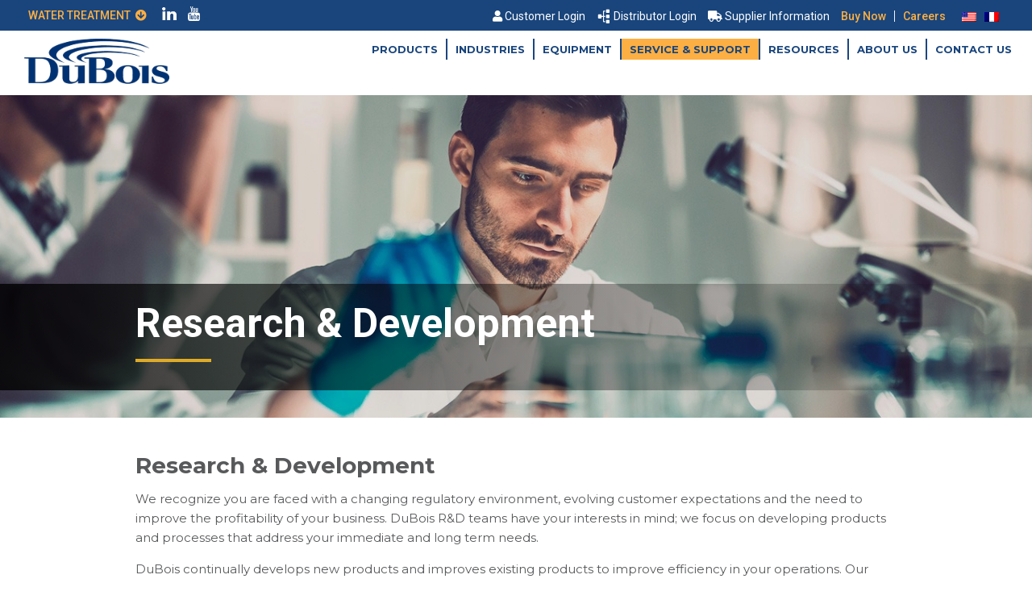

--- FILE ---
content_type: text/html; charset=UTF-8
request_url: https://www.duboischemicals.com/water-treatment/service-support/research-and-development/
body_size: 16992
content:
<!DOCTYPE html>
<html lang="en-US">
	<head>
		<meta http-equiv="Content-Type" content="text/html; charset=UTF-8"/>
<script type="text/javascript">
/* <![CDATA[ */
var gform;gform||(document.addEventListener("gform_main_scripts_loaded",function(){gform.scriptsLoaded=!0}),document.addEventListener("gform/theme/scripts_loaded",function(){gform.themeScriptsLoaded=!0}),window.addEventListener("DOMContentLoaded",function(){gform.domLoaded=!0}),gform={domLoaded:!1,scriptsLoaded:!1,themeScriptsLoaded:!1,isFormEditor:()=>"function"==typeof InitializeEditor,callIfLoaded:function(o){return!(!gform.domLoaded||!gform.scriptsLoaded||!gform.themeScriptsLoaded&&!gform.isFormEditor()||(gform.isFormEditor()&&console.warn("The use of gform.initializeOnLoaded() is deprecated in the form editor context and will be removed in Gravity Forms 3.1."),o(),0))},initializeOnLoaded:function(o){gform.callIfLoaded(o)||(document.addEventListener("gform_main_scripts_loaded",()=>{gform.scriptsLoaded=!0,gform.callIfLoaded(o)}),document.addEventListener("gform/theme/scripts_loaded",()=>{gform.themeScriptsLoaded=!0,gform.callIfLoaded(o)}),window.addEventListener("DOMContentLoaded",()=>{gform.domLoaded=!0,gform.callIfLoaded(o)}))},hooks:{action:{},filter:{}},addAction:function(o,r,e,t){gform.addHook("action",o,r,e,t)},addFilter:function(o,r,e,t){gform.addHook("filter",o,r,e,t)},doAction:function(o){gform.doHook("action",o,arguments)},applyFilters:function(o){return gform.doHook("filter",o,arguments)},removeAction:function(o,r){gform.removeHook("action",o,r)},removeFilter:function(o,r,e){gform.removeHook("filter",o,r,e)},addHook:function(o,r,e,t,n){null==gform.hooks[o][r]&&(gform.hooks[o][r]=[]);var d=gform.hooks[o][r];null==n&&(n=r+"_"+d.length),gform.hooks[o][r].push({tag:n,callable:e,priority:t=null==t?10:t})},doHook:function(r,o,e){var t;if(e=Array.prototype.slice.call(e,1),null!=gform.hooks[r][o]&&((o=gform.hooks[r][o]).sort(function(o,r){return o.priority-r.priority}),o.forEach(function(o){"function"!=typeof(t=o.callable)&&(t=window[t]),"action"==r?t.apply(null,e):e[0]=t.apply(null,e)})),"filter"==r)return e[0]},removeHook:function(o,r,t,n){var e;null!=gform.hooks[o][r]&&(e=(e=gform.hooks[o][r]).filter(function(o,r,e){return!!(null!=n&&n!=o.tag||null!=t&&t!=o.priority)}),gform.hooks[o][r]=e)}});
/* ]]> */
</script>

		<meta name="viewport" content="width=device-width, initial-scale=1, shrink-to-fit=no">
		<meta http-equiv="X-UA-Compatible" content="IE=edge">
		
					<title>Research &#038; Development | Water Treatment</title>
				
		<link rel="profile" href="http://gmpg.org/xfn/11">
		<link rel="pingback" href="https://www.duboischemicals.com/water-treatment/xmlrpc.php">
		<link rel="shortcut icon" href="https://www.duboischemicals.com/water-treatment/wp-content/themes/DuBois/favicon.ico" />
		
		<link rel="stylesheet" href="https://use.fontawesome.com/releases/v5.3.1/css/all.css" integrity="sha384-mzrmE5qonljUremFsqc01SB46JvROS7bZs3IO2EmfFsd15uHvIt+Y8vEf7N7fWAU" crossorigin="anonymous">
		<link rel="stylesheet" href="https://use.typekit.net/wie4eap.css">
		<meta name='robots' content='index, follow, max-image-preview:large, max-snippet:-1, max-video-preview:-1' />
	<style>img:is([sizes="auto" i], [sizes^="auto," i]) { contain-intrinsic-size: 3000px 1500px }</style>
	
	<!-- This site is optimized with the Yoast SEO plugin v26.8 - https://yoast.com/product/yoast-seo-wordpress/ -->
	<link rel="canonical" href="https://www.duboischemicals.com/water-treatment/service-support/research-and-development/" />
	<meta property="og:locale" content="en_US" />
	<meta property="og:type" content="article" />
	<meta property="og:title" content="Research &amp; Development - Water Treatment" />
	<meta property="og:description" content="Research &amp; Development We recognize you are faced with a changing regulatory environment, evolving customer expectations and the need to improve the profitability of your business. DuBois R&amp;D teams have your interests in mind; we..." />
	<meta property="og:url" content="https://www.duboischemicals.com/water-treatment/service-support/research-and-development/" />
	<meta property="og:site_name" content="Water Treatment" />
	<meta property="article:modified_time" content="2020-01-21T18:34:27+00:00" />
	<meta name="twitter:card" content="summary_large_image" />
	<meta name="twitter:label1" content="Est. reading time" />
	<meta name="twitter:data1" content="1 minute" />
	<script type="application/ld+json" class="yoast-schema-graph">{"@context":"https://schema.org","@graph":[{"@type":"WebPage","@id":"https://www.duboischemicals.com/water-treatment/service-support/research-and-development/","url":"https://www.duboischemicals.com/water-treatment/service-support/research-and-development/","name":"Research & Development - Water Treatment","isPartOf":{"@id":"https://www.duboischemicals.com/water-treatment/#website"},"datePublished":"2018-10-01T21:56:47+00:00","dateModified":"2020-01-21T18:34:27+00:00","breadcrumb":{"@id":"https://www.duboischemicals.com/water-treatment/service-support/research-and-development/#breadcrumb"},"inLanguage":"en-US","potentialAction":[{"@type":"ReadAction","target":["https://www.duboischemicals.com/water-treatment/service-support/research-and-development/"]}]},{"@type":"BreadcrumbList","@id":"https://www.duboischemicals.com/water-treatment/service-support/research-and-development/#breadcrumb","itemListElement":[{"@type":"ListItem","position":1,"name":"Home","item":"https://www.duboischemicals.com/water-treatment/"},{"@type":"ListItem","position":2,"name":"Service &#038; Support","item":"https://www.duboischemicals.com/water-treatment/service-support/"},{"@type":"ListItem","position":3,"name":"Research &#038; Development"}]},{"@type":"WebSite","@id":"https://www.duboischemicals.com/water-treatment/#website","url":"https://www.duboischemicals.com/water-treatment/","name":"Water Treatment","description":"","potentialAction":[{"@type":"SearchAction","target":{"@type":"EntryPoint","urlTemplate":"https://www.duboischemicals.com/water-treatment/?s={search_term_string}"},"query-input":{"@type":"PropertyValueSpecification","valueRequired":true,"valueName":"search_term_string"}}],"inLanguage":"en-US"}]}</script>
	<!-- / Yoast SEO plugin. -->


<link rel='dns-prefetch' href='//ajax.googleapis.com' />
<link rel='dns-prefetch' href='//maxcdn.bootstrapcdn.com' />
<link rel='dns-prefetch' href='//unpkg.com' />
<link rel='dns-prefetch' href='//www.googletagmanager.com' />
<link rel='dns-prefetch' href='//fonts.googleapis.com' />
<link rel='dns-prefetch' href='//use.fontawesome.com' />
<script type="text/javascript">
/* <![CDATA[ */
window._wpemojiSettings = {"baseUrl":"https:\/\/s.w.org\/images\/core\/emoji\/15.0.3\/72x72\/","ext":".png","svgUrl":"https:\/\/s.w.org\/images\/core\/emoji\/15.0.3\/svg\/","svgExt":".svg","source":{"concatemoji":"https:\/\/www.duboischemicals.com\/water-treatment\/wp-includes\/js\/wp-emoji-release.min.js?ver=6.7.4"}};
/*! This file is auto-generated */
!function(i,n){var o,s,e;function c(e){try{var t={supportTests:e,timestamp:(new Date).valueOf()};sessionStorage.setItem(o,JSON.stringify(t))}catch(e){}}function p(e,t,n){e.clearRect(0,0,e.canvas.width,e.canvas.height),e.fillText(t,0,0);var t=new Uint32Array(e.getImageData(0,0,e.canvas.width,e.canvas.height).data),r=(e.clearRect(0,0,e.canvas.width,e.canvas.height),e.fillText(n,0,0),new Uint32Array(e.getImageData(0,0,e.canvas.width,e.canvas.height).data));return t.every(function(e,t){return e===r[t]})}function u(e,t,n){switch(t){case"flag":return n(e,"\ud83c\udff3\ufe0f\u200d\u26a7\ufe0f","\ud83c\udff3\ufe0f\u200b\u26a7\ufe0f")?!1:!n(e,"\ud83c\uddfa\ud83c\uddf3","\ud83c\uddfa\u200b\ud83c\uddf3")&&!n(e,"\ud83c\udff4\udb40\udc67\udb40\udc62\udb40\udc65\udb40\udc6e\udb40\udc67\udb40\udc7f","\ud83c\udff4\u200b\udb40\udc67\u200b\udb40\udc62\u200b\udb40\udc65\u200b\udb40\udc6e\u200b\udb40\udc67\u200b\udb40\udc7f");case"emoji":return!n(e,"\ud83d\udc26\u200d\u2b1b","\ud83d\udc26\u200b\u2b1b")}return!1}function f(e,t,n){var r="undefined"!=typeof WorkerGlobalScope&&self instanceof WorkerGlobalScope?new OffscreenCanvas(300,150):i.createElement("canvas"),a=r.getContext("2d",{willReadFrequently:!0}),o=(a.textBaseline="top",a.font="600 32px Arial",{});return e.forEach(function(e){o[e]=t(a,e,n)}),o}function t(e){var t=i.createElement("script");t.src=e,t.defer=!0,i.head.appendChild(t)}"undefined"!=typeof Promise&&(o="wpEmojiSettingsSupports",s=["flag","emoji"],n.supports={everything:!0,everythingExceptFlag:!0},e=new Promise(function(e){i.addEventListener("DOMContentLoaded",e,{once:!0})}),new Promise(function(t){var n=function(){try{var e=JSON.parse(sessionStorage.getItem(o));if("object"==typeof e&&"number"==typeof e.timestamp&&(new Date).valueOf()<e.timestamp+604800&&"object"==typeof e.supportTests)return e.supportTests}catch(e){}return null}();if(!n){if("undefined"!=typeof Worker&&"undefined"!=typeof OffscreenCanvas&&"undefined"!=typeof URL&&URL.createObjectURL&&"undefined"!=typeof Blob)try{var e="postMessage("+f.toString()+"("+[JSON.stringify(s),u.toString(),p.toString()].join(",")+"));",r=new Blob([e],{type:"text/javascript"}),a=new Worker(URL.createObjectURL(r),{name:"wpTestEmojiSupports"});return void(a.onmessage=function(e){c(n=e.data),a.terminate(),t(n)})}catch(e){}c(n=f(s,u,p))}t(n)}).then(function(e){for(var t in e)n.supports[t]=e[t],n.supports.everything=n.supports.everything&&n.supports[t],"flag"!==t&&(n.supports.everythingExceptFlag=n.supports.everythingExceptFlag&&n.supports[t]);n.supports.everythingExceptFlag=n.supports.everythingExceptFlag&&!n.supports.flag,n.DOMReady=!1,n.readyCallback=function(){n.DOMReady=!0}}).then(function(){return e}).then(function(){var e;n.supports.everything||(n.readyCallback(),(e=n.source||{}).concatemoji?t(e.concatemoji):e.wpemoji&&e.twemoji&&(t(e.twemoji),t(e.wpemoji)))}))}((window,document),window._wpemojiSettings);
/* ]]> */
</script>
		
	<style id='wp-emoji-styles-inline-css' type='text/css'>

	img.wp-smiley, img.emoji {
		display: inline !important;
		border: none !important;
		box-shadow: none !important;
		height: 1em !important;
		width: 1em !important;
		margin: 0 0.07em !important;
		vertical-align: -0.1em !important;
		background: none !important;
		padding: 0 !important;
	}
</style>
<link rel='stylesheet' id='wp-block-library-css' href='https://www.duboischemicals.com/water-treatment/wp-includes/css/dist/block-library/style.min.css?ver=6.7.4' type='text/css' media='all' />
<style id='classic-theme-styles-inline-css' type='text/css'>
/*! This file is auto-generated */
.wp-block-button__link{color:#fff;background-color:#32373c;border-radius:9999px;box-shadow:none;text-decoration:none;padding:calc(.667em + 2px) calc(1.333em + 2px);font-size:1.125em}.wp-block-file__button{background:#32373c;color:#fff;text-decoration:none}
</style>
<style id='global-styles-inline-css' type='text/css'>
:root{--wp--preset--aspect-ratio--square: 1;--wp--preset--aspect-ratio--4-3: 4/3;--wp--preset--aspect-ratio--3-4: 3/4;--wp--preset--aspect-ratio--3-2: 3/2;--wp--preset--aspect-ratio--2-3: 2/3;--wp--preset--aspect-ratio--16-9: 16/9;--wp--preset--aspect-ratio--9-16: 9/16;--wp--preset--color--black: #000000;--wp--preset--color--cyan-bluish-gray: #abb8c3;--wp--preset--color--white: #ffffff;--wp--preset--color--pale-pink: #f78da7;--wp--preset--color--vivid-red: #cf2e2e;--wp--preset--color--luminous-vivid-orange: #ff6900;--wp--preset--color--luminous-vivid-amber: #fcb900;--wp--preset--color--light-green-cyan: #7bdcb5;--wp--preset--color--vivid-green-cyan: #00d084;--wp--preset--color--pale-cyan-blue: #8ed1fc;--wp--preset--color--vivid-cyan-blue: #0693e3;--wp--preset--color--vivid-purple: #9b51e0;--wp--preset--gradient--vivid-cyan-blue-to-vivid-purple: linear-gradient(135deg,rgba(6,147,227,1) 0%,rgb(155,81,224) 100%);--wp--preset--gradient--light-green-cyan-to-vivid-green-cyan: linear-gradient(135deg,rgb(122,220,180) 0%,rgb(0,208,130) 100%);--wp--preset--gradient--luminous-vivid-amber-to-luminous-vivid-orange: linear-gradient(135deg,rgba(252,185,0,1) 0%,rgba(255,105,0,1) 100%);--wp--preset--gradient--luminous-vivid-orange-to-vivid-red: linear-gradient(135deg,rgba(255,105,0,1) 0%,rgb(207,46,46) 100%);--wp--preset--gradient--very-light-gray-to-cyan-bluish-gray: linear-gradient(135deg,rgb(238,238,238) 0%,rgb(169,184,195) 100%);--wp--preset--gradient--cool-to-warm-spectrum: linear-gradient(135deg,rgb(74,234,220) 0%,rgb(151,120,209) 20%,rgb(207,42,186) 40%,rgb(238,44,130) 60%,rgb(251,105,98) 80%,rgb(254,248,76) 100%);--wp--preset--gradient--blush-light-purple: linear-gradient(135deg,rgb(255,206,236) 0%,rgb(152,150,240) 100%);--wp--preset--gradient--blush-bordeaux: linear-gradient(135deg,rgb(254,205,165) 0%,rgb(254,45,45) 50%,rgb(107,0,62) 100%);--wp--preset--gradient--luminous-dusk: linear-gradient(135deg,rgb(255,203,112) 0%,rgb(199,81,192) 50%,rgb(65,88,208) 100%);--wp--preset--gradient--pale-ocean: linear-gradient(135deg,rgb(255,245,203) 0%,rgb(182,227,212) 50%,rgb(51,167,181) 100%);--wp--preset--gradient--electric-grass: linear-gradient(135deg,rgb(202,248,128) 0%,rgb(113,206,126) 100%);--wp--preset--gradient--midnight: linear-gradient(135deg,rgb(2,3,129) 0%,rgb(40,116,252) 100%);--wp--preset--font-size--small: 13px;--wp--preset--font-size--medium: 20px;--wp--preset--font-size--large: 36px;--wp--preset--font-size--x-large: 42px;--wp--preset--spacing--20: 0.44rem;--wp--preset--spacing--30: 0.67rem;--wp--preset--spacing--40: 1rem;--wp--preset--spacing--50: 1.5rem;--wp--preset--spacing--60: 2.25rem;--wp--preset--spacing--70: 3.38rem;--wp--preset--spacing--80: 5.06rem;--wp--preset--shadow--natural: 6px 6px 9px rgba(0, 0, 0, 0.2);--wp--preset--shadow--deep: 12px 12px 50px rgba(0, 0, 0, 0.4);--wp--preset--shadow--sharp: 6px 6px 0px rgba(0, 0, 0, 0.2);--wp--preset--shadow--outlined: 6px 6px 0px -3px rgba(255, 255, 255, 1), 6px 6px rgba(0, 0, 0, 1);--wp--preset--shadow--crisp: 6px 6px 0px rgba(0, 0, 0, 1);}:where(.is-layout-flex){gap: 0.5em;}:where(.is-layout-grid){gap: 0.5em;}body .is-layout-flex{display: flex;}.is-layout-flex{flex-wrap: wrap;align-items: center;}.is-layout-flex > :is(*, div){margin: 0;}body .is-layout-grid{display: grid;}.is-layout-grid > :is(*, div){margin: 0;}:where(.wp-block-columns.is-layout-flex){gap: 2em;}:where(.wp-block-columns.is-layout-grid){gap: 2em;}:where(.wp-block-post-template.is-layout-flex){gap: 1.25em;}:where(.wp-block-post-template.is-layout-grid){gap: 1.25em;}.has-black-color{color: var(--wp--preset--color--black) !important;}.has-cyan-bluish-gray-color{color: var(--wp--preset--color--cyan-bluish-gray) !important;}.has-white-color{color: var(--wp--preset--color--white) !important;}.has-pale-pink-color{color: var(--wp--preset--color--pale-pink) !important;}.has-vivid-red-color{color: var(--wp--preset--color--vivid-red) !important;}.has-luminous-vivid-orange-color{color: var(--wp--preset--color--luminous-vivid-orange) !important;}.has-luminous-vivid-amber-color{color: var(--wp--preset--color--luminous-vivid-amber) !important;}.has-light-green-cyan-color{color: var(--wp--preset--color--light-green-cyan) !important;}.has-vivid-green-cyan-color{color: var(--wp--preset--color--vivid-green-cyan) !important;}.has-pale-cyan-blue-color{color: var(--wp--preset--color--pale-cyan-blue) !important;}.has-vivid-cyan-blue-color{color: var(--wp--preset--color--vivid-cyan-blue) !important;}.has-vivid-purple-color{color: var(--wp--preset--color--vivid-purple) !important;}.has-black-background-color{background-color: var(--wp--preset--color--black) !important;}.has-cyan-bluish-gray-background-color{background-color: var(--wp--preset--color--cyan-bluish-gray) !important;}.has-white-background-color{background-color: var(--wp--preset--color--white) !important;}.has-pale-pink-background-color{background-color: var(--wp--preset--color--pale-pink) !important;}.has-vivid-red-background-color{background-color: var(--wp--preset--color--vivid-red) !important;}.has-luminous-vivid-orange-background-color{background-color: var(--wp--preset--color--luminous-vivid-orange) !important;}.has-luminous-vivid-amber-background-color{background-color: var(--wp--preset--color--luminous-vivid-amber) !important;}.has-light-green-cyan-background-color{background-color: var(--wp--preset--color--light-green-cyan) !important;}.has-vivid-green-cyan-background-color{background-color: var(--wp--preset--color--vivid-green-cyan) !important;}.has-pale-cyan-blue-background-color{background-color: var(--wp--preset--color--pale-cyan-blue) !important;}.has-vivid-cyan-blue-background-color{background-color: var(--wp--preset--color--vivid-cyan-blue) !important;}.has-vivid-purple-background-color{background-color: var(--wp--preset--color--vivid-purple) !important;}.has-black-border-color{border-color: var(--wp--preset--color--black) !important;}.has-cyan-bluish-gray-border-color{border-color: var(--wp--preset--color--cyan-bluish-gray) !important;}.has-white-border-color{border-color: var(--wp--preset--color--white) !important;}.has-pale-pink-border-color{border-color: var(--wp--preset--color--pale-pink) !important;}.has-vivid-red-border-color{border-color: var(--wp--preset--color--vivid-red) !important;}.has-luminous-vivid-orange-border-color{border-color: var(--wp--preset--color--luminous-vivid-orange) !important;}.has-luminous-vivid-amber-border-color{border-color: var(--wp--preset--color--luminous-vivid-amber) !important;}.has-light-green-cyan-border-color{border-color: var(--wp--preset--color--light-green-cyan) !important;}.has-vivid-green-cyan-border-color{border-color: var(--wp--preset--color--vivid-green-cyan) !important;}.has-pale-cyan-blue-border-color{border-color: var(--wp--preset--color--pale-cyan-blue) !important;}.has-vivid-cyan-blue-border-color{border-color: var(--wp--preset--color--vivid-cyan-blue) !important;}.has-vivid-purple-border-color{border-color: var(--wp--preset--color--vivid-purple) !important;}.has-vivid-cyan-blue-to-vivid-purple-gradient-background{background: var(--wp--preset--gradient--vivid-cyan-blue-to-vivid-purple) !important;}.has-light-green-cyan-to-vivid-green-cyan-gradient-background{background: var(--wp--preset--gradient--light-green-cyan-to-vivid-green-cyan) !important;}.has-luminous-vivid-amber-to-luminous-vivid-orange-gradient-background{background: var(--wp--preset--gradient--luminous-vivid-amber-to-luminous-vivid-orange) !important;}.has-luminous-vivid-orange-to-vivid-red-gradient-background{background: var(--wp--preset--gradient--luminous-vivid-orange-to-vivid-red) !important;}.has-very-light-gray-to-cyan-bluish-gray-gradient-background{background: var(--wp--preset--gradient--very-light-gray-to-cyan-bluish-gray) !important;}.has-cool-to-warm-spectrum-gradient-background{background: var(--wp--preset--gradient--cool-to-warm-spectrum) !important;}.has-blush-light-purple-gradient-background{background: var(--wp--preset--gradient--blush-light-purple) !important;}.has-blush-bordeaux-gradient-background{background: var(--wp--preset--gradient--blush-bordeaux) !important;}.has-luminous-dusk-gradient-background{background: var(--wp--preset--gradient--luminous-dusk) !important;}.has-pale-ocean-gradient-background{background: var(--wp--preset--gradient--pale-ocean) !important;}.has-electric-grass-gradient-background{background: var(--wp--preset--gradient--electric-grass) !important;}.has-midnight-gradient-background{background: var(--wp--preset--gradient--midnight) !important;}.has-small-font-size{font-size: var(--wp--preset--font-size--small) !important;}.has-medium-font-size{font-size: var(--wp--preset--font-size--medium) !important;}.has-large-font-size{font-size: var(--wp--preset--font-size--large) !important;}.has-x-large-font-size{font-size: var(--wp--preset--font-size--x-large) !important;}
:where(.wp-block-post-template.is-layout-flex){gap: 1.25em;}:where(.wp-block-post-template.is-layout-grid){gap: 1.25em;}
:where(.wp-block-columns.is-layout-flex){gap: 2em;}:where(.wp-block-columns.is-layout-grid){gap: 2em;}
:root :where(.wp-block-pullquote){font-size: 1.5em;line-height: 1.6;}
</style>
<link rel='stylesheet' id='wpml-legacy-horizontal-list-0-css' href='https://www.duboischemicals.com/water-treatment/wp-content/plugins/sitepress-multilingual-cms/templates/language-switchers/legacy-list-horizontal/style.min.css?ver=1' type='text/css' media='all' />
<link rel='stylesheet' id='googlefonts-css' href='https://fonts.googleapis.com/css?family=Roboto%3A300%2C300i%2C400%2C400i%2C500%2C500i%2C700%2C700i&#038;ver=6.7.4' type='text/css' media='' />
<link rel='stylesheet' id='googlefonts2-css' href='https://fonts.googleapis.com/css?family=Montserrat%3A300%2C300i%2C400%2C400i%2C500%2C500i%2C700%2C700i&#038;ver=6.7.4' type='text/css' media='' />
<link rel='stylesheet' id='bootstrapwp-css' href='https://maxcdn.bootstrapcdn.com/bootstrap/3.3.7/css/bootstrap.min.css?ver=3.3.7' type='text/css' media='all' />
<link rel='stylesheet' id='style-css' href='https://www.duboischemicals.com/water-treatment/wp-content/themes/DuBois/style.css?ver=1.0' type='text/css' media='all' />
<link rel='stylesheet' id='mapstyle-css' href='https://www.duboischemicals.com/water-treatment/wp-content/themes/DuBois/assets/css/mapstyle.css?ver=1.0' type='text/css' media='all' />
<link rel='stylesheet' id='aosstyle-css' href='https://unpkg.com/aos@2.3.1/dist/aos.css?ver=6.7.4' type='text/css' media='all' />
<link rel='stylesheet' id='fancybox-css' href='https://www.duboischemicals.com/water-treatment/wp-content/themes/DuBois/assets/css/jquery.fancybox.css?ver=6.7.4' type='text/css' media='all' />
<link rel='stylesheet' id='new-hd-styles-css' href='https://www.duboischemicals.com/water-treatment/wp-content/themes/DuBois%20Micro/new-hd-styles.css?ver=6.7.4' type='text/css' media='all' />
<link rel='stylesheet' id='bfa-font-awesome-css' href='https://use.fontawesome.com/releases/v5.15.4/css/all.css?ver=2.0.3' type='text/css' media='all' />
<link rel='stylesheet' id='bfa-font-awesome-v4-shim-css' href='https://use.fontawesome.com/releases/v5.15.4/css/v4-shims.css?ver=2.0.3' type='text/css' media='all' />
<style id='bfa-font-awesome-v4-shim-inline-css' type='text/css'>

			@font-face {
				font-family: 'FontAwesome';
				src: url('https://use.fontawesome.com/releases/v5.15.4/webfonts/fa-brands-400.eot'),
				url('https://use.fontawesome.com/releases/v5.15.4/webfonts/fa-brands-400.eot?#iefix') format('embedded-opentype'),
				url('https://use.fontawesome.com/releases/v5.15.4/webfonts/fa-brands-400.woff2') format('woff2'),
				url('https://use.fontawesome.com/releases/v5.15.4/webfonts/fa-brands-400.woff') format('woff'),
				url('https://use.fontawesome.com/releases/v5.15.4/webfonts/fa-brands-400.ttf') format('truetype'),
				url('https://use.fontawesome.com/releases/v5.15.4/webfonts/fa-brands-400.svg#fontawesome') format('svg');
			}

			@font-face {
				font-family: 'FontAwesome';
				src: url('https://use.fontawesome.com/releases/v5.15.4/webfonts/fa-solid-900.eot'),
				url('https://use.fontawesome.com/releases/v5.15.4/webfonts/fa-solid-900.eot?#iefix') format('embedded-opentype'),
				url('https://use.fontawesome.com/releases/v5.15.4/webfonts/fa-solid-900.woff2') format('woff2'),
				url('https://use.fontawesome.com/releases/v5.15.4/webfonts/fa-solid-900.woff') format('woff'),
				url('https://use.fontawesome.com/releases/v5.15.4/webfonts/fa-solid-900.ttf') format('truetype'),
				url('https://use.fontawesome.com/releases/v5.15.4/webfonts/fa-solid-900.svg#fontawesome') format('svg');
			}

			@font-face {
				font-family: 'FontAwesome';
				src: url('https://use.fontawesome.com/releases/v5.15.4/webfonts/fa-regular-400.eot'),
				url('https://use.fontawesome.com/releases/v5.15.4/webfonts/fa-regular-400.eot?#iefix') format('embedded-opentype'),
				url('https://use.fontawesome.com/releases/v5.15.4/webfonts/fa-regular-400.woff2') format('woff2'),
				url('https://use.fontawesome.com/releases/v5.15.4/webfonts/fa-regular-400.woff') format('woff'),
				url('https://use.fontawesome.com/releases/v5.15.4/webfonts/fa-regular-400.ttf') format('truetype'),
				url('https://use.fontawesome.com/releases/v5.15.4/webfonts/fa-regular-400.svg#fontawesome') format('svg');
				unicode-range: U+F004-F005,U+F007,U+F017,U+F022,U+F024,U+F02E,U+F03E,U+F044,U+F057-F059,U+F06E,U+F070,U+F075,U+F07B-F07C,U+F080,U+F086,U+F089,U+F094,U+F09D,U+F0A0,U+F0A4-F0A7,U+F0C5,U+F0C7-F0C8,U+F0E0,U+F0EB,U+F0F3,U+F0F8,U+F0FE,U+F111,U+F118-F11A,U+F11C,U+F133,U+F144,U+F146,U+F14A,U+F14D-F14E,U+F150-F152,U+F15B-F15C,U+F164-F165,U+F185-F186,U+F191-F192,U+F1AD,U+F1C1-F1C9,U+F1CD,U+F1D8,U+F1E3,U+F1EA,U+F1F6,U+F1F9,U+F20A,U+F247-F249,U+F24D,U+F254-F25B,U+F25D,U+F267,U+F271-F274,U+F279,U+F28B,U+F28D,U+F2B5-F2B6,U+F2B9,U+F2BB,U+F2BD,U+F2C1-F2C2,U+F2D0,U+F2D2,U+F2DC,U+F2ED,U+F328,U+F358-F35B,U+F3A5,U+F3D1,U+F410,U+F4AD;
			}
		
</style>
<link rel='stylesheet' id='parent-style-css' href='https://www.duboischemicals.com/water-treatment/wp-content/themes/DuBois/style.css?ver=6.7.4' type='text/css' media='all' />
<link rel='stylesheet' id='child-style-css' href='https://www.duboischemicals.com/water-treatment/wp-content/themes/DuBois%20Micro/style.css?ver=6.7.4' type='text/css' media='all' />
<link rel='stylesheet' id='wp-paginate-css' href='https://www.duboischemicals.com/water-treatment/wp-content/plugins/wp-paginate/css/wp-paginate.css?ver=2.2.4' type='text/css' media='screen' />
<script type="text/javascript" id="wpml-cookie-js-extra">
/* <![CDATA[ */
var wpml_cookies = {"wp-wpml_current_language":{"value":"en","expires":1,"path":"\/"}};
var wpml_cookies = {"wp-wpml_current_language":{"value":"en","expires":1,"path":"\/"}};
/* ]]> */
</script>
<script type="text/javascript" src="https://www.duboischemicals.com/water-treatment/wp-content/plugins/sitepress-multilingual-cms/res/js/cookies/language-cookie.js?ver=486900" id="wpml-cookie-js" defer="defer" data-wp-strategy="defer"></script>
<script type="text/javascript" src="https://ajax.googleapis.com/ajax/libs/jquery/3.3.1/jquery.min.js?ver=6.7.4" id="jquery-js"></script>

<!-- Google tag (gtag.js) snippet added by Site Kit -->
<!-- Google Analytics snippet added by Site Kit -->
<script type="text/javascript" src="https://www.googletagmanager.com/gtag/js?id=G-9M9GPZT2N0" id="google_gtagjs-js" async></script>
<script type="text/javascript" id="google_gtagjs-js-after">
/* <![CDATA[ */
window.dataLayer = window.dataLayer || [];function gtag(){dataLayer.push(arguments);}
gtag("set","linker",{"domains":["www.duboischemicals.com"]});
gtag("js", new Date());
gtag("set", "developer_id.dZTNiMT", true);
gtag("config", "G-9M9GPZT2N0");
/* ]]> */
</script>
<link rel="https://api.w.org/" href="https://www.duboischemicals.com/water-treatment/wp-json/" /><link rel="alternate" title="JSON" type="application/json" href="https://www.duboischemicals.com/water-treatment/wp-json/wp/v2/pages/46" /><link rel="EditURI" type="application/rsd+xml" title="RSD" href="https://www.duboischemicals.com/water-treatment/xmlrpc.php?rsd" />
<meta name="generator" content="WordPress 6.7.4" />
<link rel='shortlink' href='https://www.duboischemicals.com/water-treatment/?p=46' />
<link rel="alternate" title="oEmbed (JSON)" type="application/json+oembed" href="https://www.duboischemicals.com/water-treatment/wp-json/oembed/1.0/embed?url=https%3A%2F%2Fwww.duboischemicals.com%2Fwater-treatment%2Fservice-support%2Fresearch-and-development%2F" />
<link rel="alternate" title="oEmbed (XML)" type="text/xml+oembed" href="https://www.duboischemicals.com/water-treatment/wp-json/oembed/1.0/embed?url=https%3A%2F%2Fwww.duboischemicals.com%2Fwater-treatment%2Fservice-support%2Fresearch-and-development%2F&#038;format=xml" />
<meta name="generator" content="Site Kit by Google 1.170.0" /><meta name="generator" content="WPML ver:4.8.6 stt:1,4;" />
<meta name="tec-api-version" content="v1"><meta name="tec-api-origin" content="https://www.duboischemicals.com/water-treatment"><link rel="alternate" href="https://www.duboischemicals.com/water-treatment/wp-json/tribe/events/v1/" /><meta name="google-site-verification" content="Ihw9vyPMTNegIlRbQ9g0epI5DrjQ0zSZ8sJA3YTagNg">		
					<!-- Google Analytics -->
			<!-- Global site tag (gtag.js) - Google Analytics -->
<script async src="https://www.googletagmanager.com/gtag/js?id=UA-17798463-13"></script>
<script>
  window.dataLayer = window.dataLayer || [];
  function gtag(){dataLayer.push(arguments);}
  gtag('js', new Date());

  gtag('config', 'UA-17798463-13');
</script>			<!-- END Google Analytics -->
		
		<!--[if lt IE 9]>
		  <script src="https://oss.maxcdn.com/libs/html5shiv/3.7.0/html5shiv.js"></script>
		  <script src="https://oss.maxcdn.com/libs/respond.js/1.4.2/respond.min.js"></script>
		<![endif]-->
	</head>
	<body class="page-template-default page page-id-46 page-child parent-pageid-34 tribe-no-js">
		<div class="site">
			<div class="mobile-overlay">
				<a href="javascript:void(0);" class="navbar-toggle" style="display: none;border: none;font-size: 2.5em;font-weight: 300;">
                    <span class="glyphicon glyphicon-remove-circle"></span>
                </a>
			</div>
			
			<div id="header-fix" class="hidden-xs">
			
				<div id="tophead" style="position: relative;">
					<div class="container-fluid" style="padding:0 30px;">
						<div class="sm-center no-pad xs-center social-flex-container">
							<div>
								<ul class="list-inline">
																			<li>
											<div class="dropdown">
												<button class="btn btn-primary dropdown-toggle blogdrop-button" type="button" data-toggle="dropdown" style="text-transform: uppercase;">
													WATER TREATMENT													&nbsp;<i class="fas fa-arrow-circle-down"></i>
												</button>
												
												<ul class="dropdown-menu blogdrop">
																										<li>
														<a href="https://www.duboischemicals.com/">
															DuBois Home														</a>
													</li>
																										<li>
														<a href="https://www.duboischemicals.com/manufacturing/">
															Manufacturing														</a>
													</li>
																										<li>
														<a href="https://www.duboischemicals.com/food-beverage/">
															Food &amp; Beverage														</a>
													</li>
																										<li>
														<a href="https://www.duboischemicals.com/paper-pulp/">
															Paper &amp; Pulp														</a>
													</li>
																										<li>
														<a href="https://www.duboischemicals.com/water-treatment/">
															Water Treatment														</a>
													</li>
																										<li>
														<a href="https://www.duboischemicals.com/auto-care/">
															Auto Care														</a>
													</li>
																										<li>
														<a href="https://www.duboischemicals.com/fleet-wash/">
															Fleet Wash														</a>
													</li>
																									</ul>
											</div>
										</li>
																																															
																						
											<li data-aos="fade-down" style="vertical-align: middle;">
												<a href="https://www.linkedin.com/company/dubois-chemicals-inc-?trk=ppro_cprof" class="social-link" target="_blank">
													<img src="https://www.duboischemicals.com/water-treatment/wp-content/uploads/2018/10/LinkedIn_Icon_White.png" alt="social-link" />
												</a>
											</li>
											
																			
																						
											<li data-aos="fade-down" style="vertical-align: middle;">
												<a href="https://www.youtube.com/user/DuBoisChemicals" class="social-link" target="_blank">
													<img src="https://www.duboischemicals.com/water-treatment/wp-content/uploads/2018/10/YouTube_Icon_White.png" alt="social-link" />
												</a>
											</li>
											
																																					</ul>
							</div>
							
							<div data-aos="fade-down">
								<ul class="list-inline">
																			<li>
																					<a href="https://www.duboischemicals.com/customer-login/" class="white-link">
												<i class="fas fa-user"></i>
												<!-- Customer Login -->
												Customer Login											</a>
																				</li>
																		<li>
																			<a href="https://www.duboischemicals.com/distributor-login/" class="white-link">
											<i class="fas fa-sitemap fa-rotate-270"></i>
												<!-- Distributor Login -->
											Distributor Login										</a>
																		</li>
									<li>
																			<a href="https://www.duboischemicals.com/supplier-information/" class="white-link">
											<i class="fas fa-truck"></i>
												<!-- Supplier page Login -->
											Supplier Information										</a>
																		</li>
								<!--	<li style="margin-right: 10px;">
										<a href="" class="white-link">							-->
										<!--	<i class="fas fa-search"></i> -->
											<!-- Search Products -->
											 
							<!--			</a>
									</li> -->
									<li>
										<a href="https://www.duboischemicals.com/water-treatment/buy-now/" class="yellow-link">
											<!-- Buy Now -->
											Buy Now										</a>
									</li>
									<li style="padding:0;">
										<span style="color:white;font-weight: 300;">|</span>
									</li>
									<li>
										<a target="_blank" href="https://www.duboischemicals.com/water-treatment/about-us/careers/" class="yellow-link">
											<!-- Careers -->
											Careers										</a>
									</li>
									<li>
										
<div class="wpml-ls-statics-shortcode_actions wpml-ls wpml-ls-legacy-list-horizontal">
	<ul role="menu"><li class="wpml-ls-slot-shortcode_actions wpml-ls-item wpml-ls-item-en wpml-ls-current-language wpml-ls-first-item wpml-ls-item-legacy-list-horizontal" role="none">
				<a href="https://www.duboischemicals.com/water-treatment/service-support/research-and-development/" class="wpml-ls-link" role="menuitem" >
                                                        <img
            class="wpml-ls-flag"
            src="https://www.duboischemicals.com/water-treatment/wp-content/uploads/sites/5/flags/us.png"
            alt="English"
            width=18
            height=12
    /></a>
			</li><li class="wpml-ls-slot-shortcode_actions wpml-ls-item wpml-ls-item-fr wpml-ls-last-item wpml-ls-item-legacy-list-horizontal" role="none">
				<a href="https://www.duboischemicals.com/water-treatment/fr/service-support/research-development/" class="wpml-ls-link" role="menuitem"  aria-label="Switch to French" title="Switch to French" >
                                                        <img
            class="wpml-ls-flag"
            src="https://www.duboischemicals.com/water-treatment/wp-content/plugins/sitepress-multilingual-cms/res/flags/fr.png"
            alt="French"
            width=18
            height=12
    /></a>
			</li></ul>
</div>
									</li>
									
								</ul>
							</div>
						</div>
					</div>
				</div>
			
				<div id="header">
					<div class="container-fluid">
						<div data-aos="fade-down" class="col-xs-3 col-sm-12 col-md-2">
													<a href="https://www.duboischemicals.com/" title="Home page">
								<img class="logo" src="https://www.duboischemicals.com/water-treatment/wp-content/uploads/2025/08/DuBois-Logo_Blue_RGB_MedRes.png" alt="Logo Image" />
							</a>
												</div>
						<div data-aos="fade-down" class="col-xs-9 text-right hidden-lg hidden-md hidden-sm">
							<button type="button" class="navbar-toggle" data-toggle="collapse" data-target=".navbar-ex1-collapse">
								<span class="sr-only visible-sm visible-md">Mobile Navigation</span>
								<span class="icon-bar"></span>
								<span class="icon-bar"></span>
								<span class="icon-bar"></span>
							</button>
						</div>
						<div class="col-sm-12 col-md-10 text-right sm-center xs-right" style="padding:0;">
							<nav id="site-navigation" class="navbar main-navigation" role="navigation">
								<div class="collapse navbar-collapse navbar-ex1-collapse"><ul id="main_menu" class="nav navbar-nav"><li id="menu-item-3638" class="menu-item menu-item-type-post_type menu-item-object-page menu-item-has-children menu-item-3638"><a href="https://www.duboischemicals.com/water-treatment/products/">Products</a><div class="mega-menu">
<ul class="sub-menu">
	<li id="menu-item-3632" class="menu-item menu-item-type-post_type menu-item-object-page menu-item-3632"><a href="https://www.duboischemicals.com/water-treatment/products/legionella-control/">Water Safety</a></li>
	<li id="menu-item-3633" class="menu-item menu-item-type-post_type menu-item-object-page menu-item-3633"><a href="https://www.duboischemicals.com/water-treatment/products/cooling-water-treatment/">Cooling Water Treatment</a></li>
	<li id="menu-item-3634" class="menu-item menu-item-type-post_type menu-item-object-page menu-item-3634"><a href="https://www.duboischemicals.com/water-treatment/products/boiler-water-treatment/">Boiler Water Treatment</a></li>
	<li id="menu-item-3635" class="menu-item menu-item-type-post_type menu-item-object-page menu-item-3635"><a href="https://www.duboischemicals.com/water-treatment/products/wastewater-treatment/">Wastewater Treatment</a></li>
	<li id="menu-item-3636" class="menu-item menu-item-type-post_type menu-item-object-page menu-item-3636"><a href="https://www.duboischemicals.com/water-treatment/products/water-pre-treatment/">Water Pretreatment</a></li>
	<li id="menu-item-3637" class="menu-item menu-item-type-post_type menu-item-object-page menu-item-3637"><a href="https://www.duboischemicals.com/water-treatment/products/paintbooth-maintenance/">Paint Booth Maintenance</a></li>
	<li id="menu-item-5182" class="menu-item menu-item-type-post_type menu-item-object-page menu-item-5182"><a href="https://www.duboischemicals.com/water-treatment/products/closed-loop-treatment/">Closed Loop Treatment</a></li>
	<li id="menu-item-5181" class="menu-item menu-item-type-post_type menu-item-object-page menu-item-5181"><a href="https://www.duboischemicals.com/water-treatment/products/clean-up-products/">Clean-Up Products</a></li>
</ul>
</li>
<li id="menu-item-101" class="mega menu-item menu-item-type-post_type menu-item-object-page menu-item-has-children menu-item-101"><a href="https://www.duboischemicals.com/water-treatment/industries/">Industries</a><div class="mega-menu">
<ul class="sub-menu">
	<li id="menu-item-105" class="menu-item menu-item-type-post_type menu-item-object-page menu-item-105"><a href="https://www.duboischemicals.com/water-treatment/industries/healthcare/">Healthcare</a></li>
	<li id="menu-item-103" class="menu-item menu-item-type-post_type menu-item-object-page menu-item-103"><a href="https://www.duboischemicals.com/water-treatment/industries/food-and-beverage/">Food &#038; Beverage</a></li>
	<li id="menu-item-104" class="menu-item menu-item-type-post_type menu-item-object-page menu-item-104"><a href="https://www.duboischemicals.com/water-treatment/industries/general-manufacturing-2/">General Manufacturing</a></li>
	<li id="menu-item-102" class="menu-item menu-item-type-post_type menu-item-object-page menu-item-102"><a href="https://www.duboischemicals.com/water-treatment/industries/commercial-buildings/">Commercial Buildings</a></li>
	<li id="menu-item-107" class="menu-item menu-item-type-post_type menu-item-object-page menu-item-107"><a href="https://www.duboischemicals.com/water-treatment/industries/education-and-government/">Education &#038; Government</a></li>
</ul><ul class="sub-menu">	<li id="menu-item-123" class="new-column menu-item menu-item-type-post_type menu-item-object-page menu-item-123"><a href="https://www.duboischemicals.com/water-treatment/industries/automotive/">Automotive</a></li>
	<li id="menu-item-124" class="menu-item menu-item-type-post_type menu-item-object-page menu-item-124"><a href="https://www.duboischemicals.com/water-treatment/industries/institutional-laundries/">Institutional Laundries</a></li>
	<li id="menu-item-121" class="menu-item menu-item-type-post_type menu-item-object-page menu-item-121"><a href="https://www.duboischemicals.com/water-treatment/industries/chemical-manufacturing/">Chemical Manufacturing</a></li>
	<li id="menu-item-106" class="menu-item menu-item-type-post_type menu-item-object-page menu-item-106"><a href="https://www.duboischemicals.com/water-treatment/industries/data-centers/">Data Centers</a></li>
</ul><ul class="sub-menu">	<li id="menu-item-120" class="new-column menu-item menu-item-type-post_type menu-item-object-page menu-item-120"><a href="https://www.duboischemicals.com/water-treatment/industries/transportation/">Transportation</a></li>
</ul>
</li>
<li id="menu-item-98" class="menu-item menu-item-type-post_type menu-item-object-page menu-item-has-children menu-item-98"><a href="https://www.duboischemicals.com/water-treatment/equipment/">Equipment</a><div class="mega-menu">
<ul class="sub-menu">
	<li id="menu-item-4919" class="menu-item menu-item-type-post_type menu-item-object-page menu-item-4919"><a href="https://www.duboischemicals.com/water-treatment/equipment/sanipur-monochloramine-generation/">Hands-on Service</a></li>
	<li id="menu-item-4930" class="menu-item menu-item-type-post_type menu-item-object-page menu-item-4930"><a href="https://www.duboischemicals.com/water-treatment/equipment/automation-control/">Automation &#038; Control</a></li>
	<li id="menu-item-100" class="menu-item menu-item-type-post_type menu-item-object-page menu-item-100"><a href="https://www.duboischemicals.com/water-treatment/equipment/nephros-filtration/">Secondary Disinfection Equipment</a></li>
	<li id="menu-item-99" class="menu-item menu-item-type-post_type menu-item-object-page menu-item-99"><a href="https://www.duboischemicals.com/water-treatment/equipment/pbb/">PBB</a></li>
</ul>
</li>
<li id="menu-item-91" class="menu-item menu-item-type-post_type menu-item-object-page current-page-ancestor current-menu-ancestor current-menu-parent current-page-parent current_page_parent current_page_ancestor menu-item-has-children menu-item-91"><a href="https://www.duboischemicals.com/water-treatment/service-support/">Service &#038; Support</a><div class="mega-menu">
<ul class="sub-menu">
	<li id="menu-item-92" class="menu-item menu-item-type-post_type menu-item-object-page menu-item-92"><a href="https://www.duboischemicals.com/water-treatment/service-support/customer-service/">Customer Service</a></li>
	<li id="menu-item-12421" class="menu-item menu-item-type-custom menu-item-object-custom menu-item-12421"><a href="https://www.duboischemicals.com/water-treatment/service-support/aqua-analytics/#water-management-programs">Water Management Programs</a></li>
	<li id="menu-item-4905" class="menu-item menu-item-type-post_type menu-item-object-page menu-item-4905"><a href="https://www.duboischemicals.com/water-treatment/service-support/aqua-analytics/">Aqua-Analytics</a></li>
	<li id="menu-item-4903" class="menu-item menu-item-type-custom menu-item-object-custom menu-item-4903"><a href="http://www.duboischemicals.com//water-treatment/products/legionella-control/">Water Safety</a></li>
	<li id="menu-item-95" class="menu-item menu-item-type-post_type menu-item-object-page menu-item-95"><a href="https://www.duboischemicals.com/water-treatment/service-support/consulting-services/">Consulting Services</a></li>
	<li id="menu-item-96" class="menu-item menu-item-type-post_type menu-item-object-page menu-item-96"><a href="https://www.duboischemicals.com/water-treatment/service-support/analytical-capabilities/">Analytical Capabilities</a></li>
	<li id="menu-item-4904" class="menu-item menu-item-type-post_type menu-item-object-page current-menu-item page_item page-item-46 current_page_item menu-item-4904"><a href="https://www.duboischemicals.com/water-treatment/service-support/research-and-development/">Research &#038; Development</a></li>
	<li id="menu-item-11792" class="menu-item menu-item-type-post_type menu-item-object-page menu-item-11792"><a href="https://www.duboischemicals.com/water-treatment/service-support/branding-registration/">Branding &#038; Registration</a></li>
</ul>
</li>
<li id="menu-item-12517" class="menu-item menu-item-type-custom menu-item-object-custom menu-item-has-children menu-item-12517"><a href="https://www.duboischemicals.com/resources/">Resources</a><div class="mega-menu">
<ul class="sub-menu">
	<li id="menu-item-12518" class="menu-item menu-item-type-custom menu-item-object-custom menu-item-12518"><a href="https://www.duboischemicals.com/resources/case-studies/">Case Studies</a></li>
	<li id="menu-item-12519" class="menu-item menu-item-type-custom menu-item-object-custom menu-item-12519"><a href="https://www.duboischemicals.com/resources/white-papers-articles/">White Papers &#038; Articles</a></li>
	<li id="menu-item-12520" class="menu-item menu-item-type-custom menu-item-object-custom menu-item-12520"><a href="https://www.duboischemicals.com/resources/news-events/">News &#038; Events</a></li>
	<li id="menu-item-12298" class="menu-item menu-item-type-post_type menu-item-object-page menu-item-12298"><a href="https://www.duboischemicals.com/water-treatment/resources/legionella-resource-library/">Legionella Resource Library</a></li>
</ul>
</li>
<li id="menu-item-12521" class="menu-item menu-item-type-custom menu-item-object-custom menu-item-has-children menu-item-12521"><a href="https://www.duboischemicals.com/about-us/">About Us</a><div class="mega-menu">
<ul class="sub-menu">
	<li id="menu-item-12522" class="menu-item menu-item-type-custom menu-item-object-custom menu-item-12522"><a href="https://www.duboischemicals.com/about-us/our-story-history/">Our Story</a></li>
	<li id="menu-item-12523" class="menu-item menu-item-type-custom menu-item-object-custom menu-item-12523"><a href="https://www.duboischemicals.com/about-us/quality/">Quality</a></li>
	<li id="menu-item-12525" class="menu-item menu-item-type-custom menu-item-object-custom menu-item-12525"><a href="https://www.duboischemicals.com/about-us/sustainability/">Sustainability</a></li>
	<li id="menu-item-12526" class="menu-item menu-item-type-custom menu-item-object-custom menu-item-12526"><a href="https://www.duboischemicals.com/about-us/environmental-health-safety/">Environmental, Health &#038; Safety</a></li>
	<li id="menu-item-12527" class="menu-item menu-item-type-custom menu-item-object-custom menu-item-12527"><a href="https://www.duboischemicals.com/about-us/industry-affiliations/">Industry Affiliations</a></li>
	<li id="menu-item-12528" class="menu-item menu-item-type-custom menu-item-object-custom menu-item-12528"><a href="https://www.duboischemicals.com/about-us/facility-locations/">Facility Locations</a></li>
</ul>
</li>
<li id="menu-item-12529" class="menu-item menu-item-type-custom menu-item-object-custom menu-item-12529"><a href="https://www.duboischemicals.com/contact-us/">Contact Us</a></li>
</ul></div>							</nav>
						</div>
					</div><!-- END .container -->
				</div><!-- END #header -->
				
								
			</div><!-- END #header-fix -->
			<div class="hidden-sm hidden-md hidden-lg mobile">
				<div id="tophead" style="position: relative;">
	<div class="container-fluid">
		<div class="row">
			<div class="sm-center xs-center social-flex-container col-xs-12">
				<ul class="list-inline">
											<li>
							<div class="dropdown">
								<button class="btn btn-primary dropdown-toggle blogdrop-button" type="button" data-toggle="dropdown" style="text-transform: uppercase;">
									WATER TREATMENT									&nbsp;<i class="fas fa-arrow-circle-down" alt="Toggle Menu"></i>
								</button>
								
								<ul class="dropdown-menu blogdrop">
																		<li>
										<a href="https://www.duboischemicals.com/">
											DuBois Home										</a>
									</li>
																		<li>
										<a href="https://www.duboischemicals.com/manufacturing/">
											Manufacturing										</a>
									</li>
																		<li>
										<a href="https://www.duboischemicals.com/food-beverage/">
											Food &amp; Beverage										</a>
									</li>
																		<li>
										<a href="https://www.duboischemicals.com/paper-pulp/">
											Paper &amp; Pulp										</a>
									</li>
																		<li>
										<a href="https://www.duboischemicals.com/water-treatment/">
											Water Treatment										</a>
									</li>
																		<li>
										<a href="https://www.duboischemicals.com/auto-care/">
											Auto Care										</a>
									</li>
																		<li>
										<a href="https://www.duboischemicals.com/fleet-wash/">
											Fleet Wash										</a>
									</li>
																	</ul>
							</div>
						</li>
																
									
												
						<li data-aos="fade-down" style="vertical-align: middle;">
							<a href="https://www.linkedin.com/company/dubois-chemicals-inc-?trk=ppro_cprof" class="social-link" target="_blank" title="DuBois on social media">
								<img src="https://www.duboischemicals.com/water-treatment/wp-content/uploads/2018/10/LinkedIn_Icon_White.png" alt="social link" />
							</a>
						</li>
						
									
												
						<li data-aos="fade-down" style="vertical-align: middle;">
							<a href="https://www.youtube.com/user/DuBoisChemicals" class="social-link" target="_blank" title="DuBois on social media">
								<img src="https://www.duboischemicals.com/water-treatment/wp-content/uploads/2018/10/YouTube_Icon_White.png" alt="social link" />
							</a>
						</li>
						
										
										
					
					<li data-aos="fade-down" style="padding-left: 20px;">
						
<div class="wpml-ls-statics-shortcode_actions wpml-ls wpml-ls-legacy-list-horizontal">
	<ul role="menu"><li class="wpml-ls-slot-shortcode_actions wpml-ls-item wpml-ls-item-en wpml-ls-current-language wpml-ls-first-item wpml-ls-item-legacy-list-horizontal" role="none">
				<a href="https://www.duboischemicals.com/water-treatment/service-support/research-and-development/" class="wpml-ls-link" role="menuitem" >
                                                        <img
            class="wpml-ls-flag"
            src="https://www.duboischemicals.com/water-treatment/wp-content/uploads/sites/5/flags/us.png"
            alt="English"
            width=18
            height=12
    /></a>
			</li><li class="wpml-ls-slot-shortcode_actions wpml-ls-item wpml-ls-item-fr wpml-ls-last-item wpml-ls-item-legacy-list-horizontal" role="none">
				<a href="https://www.duboischemicals.com/water-treatment/fr/service-support/research-development/" class="wpml-ls-link" role="menuitem"  aria-label="Switch to French" title="Switch to French" >
                                                        <img
            class="wpml-ls-flag"
            src="https://www.duboischemicals.com/water-treatment/wp-content/plugins/sitepress-multilingual-cms/res/flags/fr.png"
            alt="French"
            width=18
            height=12
    /></a>
			</li></ul>
</div>
					</li>
				</ul>
				<ul class="list-inline">
											<li style="padding:3px !important;">
													<a href="https://www.duboischemicals.com/customer-login/" class="white-link">
								<i class="fas fa-user" alt="Customer Login"></i>
								Customer Login							</a>
												</li>
										<li style="padding:3px !important;">
											<a href="https://www.duboischemicals.com/distributor-login/" class="white-link">
							<i class="fas fa-sitemap fa-rotate-270" alt=""></i>
							Distributor Login						</a>
										</li>
					<li style="margin-right: 10px;">
						<a href="https://www.duboischemicals.com/water-treatment/search-products/" class="white-link">
							<i class="fas fa-search" alt="Search for Products"></i>
							Search Products						</a>
					</li>
					<li>
						<a href="https://www.duboischemicals.com/water-treatment/buy-now/" class="yellow-link">
							Buy Now						</a>
					</li>
					<li style="padding:0;">
						<span style="color:white;font-weight: 300;">|</span>
					</li>
					<li>
						<a href="https://www.duboischemicals.com/water-treatment/about-us/careers/" class="yellow-link">
							Careers						</a>
					</li>
				</ul>
			</div>
		</div>
	</div>
</div>

<div id="header" class="mobile sticky">
	<div class="container-fluid">
		<div class="row">
			
			<div data-aos="fade-down" class="col-xs-3">
							<a href="https://www.duboischemicals.com/">
					<img class="logo" src="https://www.duboischemicals.com/water-treatment/wp-content/uploads/2025/08/DuBois-Logo_Blue_RGB_MedRes.png" alt="DuBois Logo" />
				</a>
						</div>
			<div data-aos="fade-down" class="col-xs-9 text-right">
				<button type="button" class="navbar-toggle" data-toggle="collapse" data-target=".navbar-ex1-collapse" title="Toggle Navigation Menu">
					<span class="sr-only visible-sm visible-md">Mobile Navigation</span>
					<span class="icon-bar"></span>
					<span class="icon-bar"></span>
					<span class="icon-bar"></span>
				</button>
			</div>
			<div class="col-sm-12 col-md-10 text-right sm-center xs-right" style="padding:0;">
				<nav id="site-navigation" class="navbar main-navigation" role="navigation">
					<div class="collapse navbar-collapse navbar-ex1-collapse"><ul id="main_menu" class="nav navbar-nav"><li class="menu-item menu-item-type-post_type menu-item-object-page menu-item-has-children menu-item-3638"><a href="https://www.duboischemicals.com/water-treatment/products/">Products</a><div class="mega-menu">
<ul class="sub-menu">
	<li class="menu-item menu-item-type-post_type menu-item-object-page menu-item-3632"><a href="https://www.duboischemicals.com/water-treatment/products/legionella-control/">Water Safety</a></li>
	<li class="menu-item menu-item-type-post_type menu-item-object-page menu-item-3633"><a href="https://www.duboischemicals.com/water-treatment/products/cooling-water-treatment/">Cooling Water Treatment</a></li>
	<li class="menu-item menu-item-type-post_type menu-item-object-page menu-item-3634"><a href="https://www.duboischemicals.com/water-treatment/products/boiler-water-treatment/">Boiler Water Treatment</a></li>
	<li class="menu-item menu-item-type-post_type menu-item-object-page menu-item-3635"><a href="https://www.duboischemicals.com/water-treatment/products/wastewater-treatment/">Wastewater Treatment</a></li>
	<li class="menu-item menu-item-type-post_type menu-item-object-page menu-item-3636"><a href="https://www.duboischemicals.com/water-treatment/products/water-pre-treatment/">Water Pretreatment</a></li>
	<li class="menu-item menu-item-type-post_type menu-item-object-page menu-item-3637"><a href="https://www.duboischemicals.com/water-treatment/products/paintbooth-maintenance/">Paint Booth Maintenance</a></li>
	<li class="menu-item menu-item-type-post_type menu-item-object-page menu-item-5182"><a href="https://www.duboischemicals.com/water-treatment/products/closed-loop-treatment/">Closed Loop Treatment</a></li>
	<li class="menu-item menu-item-type-post_type menu-item-object-page menu-item-5181"><a href="https://www.duboischemicals.com/water-treatment/products/clean-up-products/">Clean-Up Products</a></li>
</ul>
</li>
<li class="mega menu-item menu-item-type-post_type menu-item-object-page menu-item-has-children menu-item-101"><a href="https://www.duboischemicals.com/water-treatment/industries/">Industries</a><div class="mega-menu">
<ul class="sub-menu">
	<li class="menu-item menu-item-type-post_type menu-item-object-page menu-item-105"><a href="https://www.duboischemicals.com/water-treatment/industries/healthcare/">Healthcare</a></li>
	<li class="menu-item menu-item-type-post_type menu-item-object-page menu-item-103"><a href="https://www.duboischemicals.com/water-treatment/industries/food-and-beverage/">Food &#038; Beverage</a></li>
	<li class="menu-item menu-item-type-post_type menu-item-object-page menu-item-104"><a href="https://www.duboischemicals.com/water-treatment/industries/general-manufacturing-2/">General Manufacturing</a></li>
	<li class="menu-item menu-item-type-post_type menu-item-object-page menu-item-102"><a href="https://www.duboischemicals.com/water-treatment/industries/commercial-buildings/">Commercial Buildings</a></li>
	<li class="menu-item menu-item-type-post_type menu-item-object-page menu-item-107"><a href="https://www.duboischemicals.com/water-treatment/industries/education-and-government/">Education &#038; Government</a></li>
</ul><ul class="sub-menu">	<li class="new-column menu-item menu-item-type-post_type menu-item-object-page menu-item-123"><a href="https://www.duboischemicals.com/water-treatment/industries/automotive/">Automotive</a></li>
	<li class="menu-item menu-item-type-post_type menu-item-object-page menu-item-124"><a href="https://www.duboischemicals.com/water-treatment/industries/institutional-laundries/">Institutional Laundries</a></li>
	<li class="menu-item menu-item-type-post_type menu-item-object-page menu-item-121"><a href="https://www.duboischemicals.com/water-treatment/industries/chemical-manufacturing/">Chemical Manufacturing</a></li>
	<li class="menu-item menu-item-type-post_type menu-item-object-page menu-item-106"><a href="https://www.duboischemicals.com/water-treatment/industries/data-centers/">Data Centers</a></li>
</ul><ul class="sub-menu">	<li class="new-column menu-item menu-item-type-post_type menu-item-object-page menu-item-120"><a href="https://www.duboischemicals.com/water-treatment/industries/transportation/">Transportation</a></li>
</ul>
</li>
<li class="menu-item menu-item-type-post_type menu-item-object-page menu-item-has-children menu-item-98"><a href="https://www.duboischemicals.com/water-treatment/equipment/">Equipment</a><div class="mega-menu">
<ul class="sub-menu">
	<li class="menu-item menu-item-type-post_type menu-item-object-page menu-item-4919"><a href="https://www.duboischemicals.com/water-treatment/equipment/sanipur-monochloramine-generation/">Hands-on Service</a></li>
	<li class="menu-item menu-item-type-post_type menu-item-object-page menu-item-4930"><a href="https://www.duboischemicals.com/water-treatment/equipment/automation-control/">Automation &#038; Control</a></li>
	<li class="menu-item menu-item-type-post_type menu-item-object-page menu-item-100"><a href="https://www.duboischemicals.com/water-treatment/equipment/nephros-filtration/">Secondary Disinfection Equipment</a></li>
	<li class="menu-item menu-item-type-post_type menu-item-object-page menu-item-99"><a href="https://www.duboischemicals.com/water-treatment/equipment/pbb/">PBB</a></li>
</ul>
</li>
<li class="menu-item menu-item-type-post_type menu-item-object-page current-page-ancestor current-menu-ancestor current-menu-parent current-page-parent current_page_parent current_page_ancestor menu-item-has-children menu-item-91"><a href="https://www.duboischemicals.com/water-treatment/service-support/">Service &#038; Support</a><div class="mega-menu">
<ul class="sub-menu">
	<li class="menu-item menu-item-type-post_type menu-item-object-page menu-item-92"><a href="https://www.duboischemicals.com/water-treatment/service-support/customer-service/">Customer Service</a></li>
	<li class="menu-item menu-item-type-custom menu-item-object-custom menu-item-12421"><a href="https://www.duboischemicals.com/water-treatment/service-support/aqua-analytics/#water-management-programs">Water Management Programs</a></li>
	<li class="menu-item menu-item-type-post_type menu-item-object-page menu-item-4905"><a href="https://www.duboischemicals.com/water-treatment/service-support/aqua-analytics/">Aqua-Analytics</a></li>
	<li class="menu-item menu-item-type-custom menu-item-object-custom menu-item-4903"><a href="http://www.duboischemicals.com//water-treatment/products/legionella-control/">Water Safety</a></li>
	<li class="menu-item menu-item-type-post_type menu-item-object-page menu-item-95"><a href="https://www.duboischemicals.com/water-treatment/service-support/consulting-services/">Consulting Services</a></li>
	<li class="menu-item menu-item-type-post_type menu-item-object-page menu-item-96"><a href="https://www.duboischemicals.com/water-treatment/service-support/analytical-capabilities/">Analytical Capabilities</a></li>
	<li class="menu-item menu-item-type-post_type menu-item-object-page current-menu-item page_item page-item-46 current_page_item menu-item-4904"><a href="https://www.duboischemicals.com/water-treatment/service-support/research-and-development/">Research &#038; Development</a></li>
	<li class="menu-item menu-item-type-post_type menu-item-object-page menu-item-11792"><a href="https://www.duboischemicals.com/water-treatment/service-support/branding-registration/">Branding &#038; Registration</a></li>
</ul>
</li>
<li class="menu-item menu-item-type-custom menu-item-object-custom menu-item-has-children menu-item-12517"><a href="https://www.duboischemicals.com/resources/">Resources</a><div class="mega-menu">
<ul class="sub-menu">
	<li class="menu-item menu-item-type-custom menu-item-object-custom menu-item-12518"><a href="https://www.duboischemicals.com/resources/case-studies/">Case Studies</a></li>
	<li class="menu-item menu-item-type-custom menu-item-object-custom menu-item-12519"><a href="https://www.duboischemicals.com/resources/white-papers-articles/">White Papers &#038; Articles</a></li>
	<li class="menu-item menu-item-type-custom menu-item-object-custom menu-item-12520"><a href="https://www.duboischemicals.com/resources/news-events/">News &#038; Events</a></li>
	<li class="menu-item menu-item-type-post_type menu-item-object-page menu-item-12298"><a href="https://www.duboischemicals.com/water-treatment/resources/legionella-resource-library/">Legionella Resource Library</a></li>
</ul>
</li>
<li class="menu-item menu-item-type-custom menu-item-object-custom menu-item-has-children menu-item-12521"><a href="https://www.duboischemicals.com/about-us/">About Us</a><div class="mega-menu">
<ul class="sub-menu">
	<li class="menu-item menu-item-type-custom menu-item-object-custom menu-item-12522"><a href="https://www.duboischemicals.com/about-us/our-story-history/">Our Story</a></li>
	<li class="menu-item menu-item-type-custom menu-item-object-custom menu-item-12523"><a href="https://www.duboischemicals.com/about-us/quality/">Quality</a></li>
	<li class="menu-item menu-item-type-custom menu-item-object-custom menu-item-12525"><a href="https://www.duboischemicals.com/about-us/sustainability/">Sustainability</a></li>
	<li class="menu-item menu-item-type-custom menu-item-object-custom menu-item-12526"><a href="https://www.duboischemicals.com/about-us/environmental-health-safety/">Environmental, Health &#038; Safety</a></li>
	<li class="menu-item menu-item-type-custom menu-item-object-custom menu-item-12527"><a href="https://www.duboischemicals.com/about-us/industry-affiliations/">Industry Affiliations</a></li>
	<li class="menu-item menu-item-type-custom menu-item-object-custom menu-item-12528"><a href="https://www.duboischemicals.com/about-us/facility-locations/">Facility Locations</a></li>
</ul>
</li>
<li class="menu-item menu-item-type-custom menu-item-object-custom menu-item-12529"><a href="https://www.duboischemicals.com/contact-us/">Contact Us</a></li>
</ul></div>				</nav>
			</div>
		</div>
	</div><!-- END .container -->
</div><!-- END #header -->

			</div>
<div class="clearfix"></div>

<div id="page-subhead" style="background: url(https://www.duboischemicals.com/water-treatment/wp-content/uploads/sites/5/2018/10/IS-500989762.jpg)no-repeat center center;background-size: cover;">
			<div class="page-subhead-text">
			<div class="container">
				<div class="row">
					<div data-aos="fade-left" data-aos-duration="1500" data-aos-anchor="#header" class="col-lg-10 col-lg-offset-1">
													<h1 class="page-title">Research &#038; Development</h1>
												
												<hr style="height:4px;background: #dfab26;border: none;width: 10%;margin:15px 0;" />
					</div>
				</div>
			</div>
		</div>
	</div>
<div class="clearfix"></div>

<div data-aos="fade-up" data-aos-duration="1500" id="page-content">
	<div class="container">
		
									<div class="row">
					<div class="col-xs-12 col-xs-offset-0 col-lg-10 col-lg-offset-1 page-content">
													<h2>Research &amp; Development</h2>
<p>We recognize you are faced with a changing regulatory environment, evolving customer expectations and the need to improve the profitability of your business. DuBois R&amp;D teams have your interests in mind; we focus on developing products and processes that address your immediate and long term needs.</p>
<p>DuBois continually develops new products and improves existing products to improve efficiency in your operations. Our R&amp;D teams assist customers in solving problems with a product, application or process. DuBois keeps an eye on industry and stays up with the latest developments in new raw materials, equipment, processes and environmental issues. This helps to keep all of us on the leading edge of technology.</p>
<p><strong>Customer Driven Chemistry</strong></p>
<p>DuBois specializes in custom product development. We create products and processes to help you solve your specific manufacturing, cleaning or treatment challenges. With eight <a href="http://www.duboischemicals.com//water-treatment/about-us/facility-locations/">Technical Centers of Excellence</a> across North America, we have resources near your operation to facilitate collaboration.</p>
<p>DuBois technology teams understand the concept of Total Cost of Ownership. Our Chemists, Engineers and Technical Sales professionals are trained in lean concepts and will seek carbon, water and environmental footprint reductions in your processes. Our applied resources result in a higher ROI for you and your facilities.</p>
											</div>
				</div>
						</div>
</div>

<div class="clearfix"></div>

			<div data-aos="fade-up" data-aos-duration="1500" id="footer-newsletter">
	<div class="container-fluid">
		<div class="col-xs-12 text-center">
			<!-- Button trigger modal -->
			<button type="button" class="blue-button" data-toggle="modal" data-target="#newsletterModal">
				SIGN UP FOR OUR NEWSLETTER TODAY!
			</button>
		</div>
	</div>
</div>



<div class="modal fade" id="newsletterModal" tabindex="-1" role="dialog" aria-labelledby="myModalLabel">
  <div class="modal-dialog modal-dialog-centered" role="document">
    <div class="modal-content">
      <div class="modal-header">
        <button type="button" class="close" data-dismiss="modal" aria-label="Close"><span aria-hidden="true">&times;</span></button>
        <h4 class="modal-title" id="myModalLabel">Newsletter Sign Up</h4>
      </div>
      <div class="modal-body text-left">
      
                <div class='gf_browser_chrome gform_wrapper gravity-theme gform-theme--no-framework' data-form-theme='gravity-theme' data-form-index='0' id='gform_wrapper_1' ><div id='gf_1' class='gform_anchor' tabindex='-1'></div>
                        <div class='gform_heading'>
							<p class='gform_required_legend'>&quot;<span class="gfield_required gfield_required_asterisk">*</span>&quot; indicates required fields</p>
                        </div><form method='post' enctype='multipart/form-data' target='gform_ajax_frame_1' id='gform_1'  action='/water-treatment/service-support/research-and-development/#gf_1' data-formid='1' novalidate>
                        <div class='gform-body gform_body'><div id='gform_fields_1' class='gform_fields top_label form_sublabel_below description_below validation_below'><div id="field_1_1" class="gfield gfield--type-email gfield--input-type-email gfield--width-full gfield_contains_required field_sublabel_below gfield--no-description field_description_below field_validation_below gfield_visibility_visible"  ><label class='gfield_label gform-field-label' for='input_1_1'>Email<span class="gfield_required"><span class="gfield_required gfield_required_asterisk">*</span></span></label><div class='ginput_container ginput_container_email'>
                            <input name='input_1' id='input_1_1' type='email' value='' class='medium'    aria-required="true" aria-invalid="false"  />
                        </div></div></div></div>
        <div class='gform-footer gform_footer top_label'> <input type='submit' id='gform_submit_button_1' class='gform_button button' onclick='gform.submission.handleButtonClick(this);' data-submission-type='submit' value='Submit'  /> <input type='hidden' name='gform_ajax' value='form_id=1&amp;title=&amp;description=&amp;tabindex=0&amp;theme=gravity-theme&amp;hash=2470c7b3c39b8cbeb34d683e608fa79b' />
            <input type='hidden' class='gform_hidden' name='gform_submission_method' data-js='gform_submission_method_1' value='iframe' />
            <input type='hidden' class='gform_hidden' name='gform_theme' data-js='gform_theme_1' id='gform_theme_1' value='gravity-theme' />
            <input type='hidden' class='gform_hidden' name='gform_style_settings' data-js='gform_style_settings_1' id='gform_style_settings_1' value='' />
            <input type='hidden' class='gform_hidden' name='is_submit_1' value='1' />
            <input type='hidden' class='gform_hidden' name='gform_submit' value='1' />
            
            <input type='hidden' class='gform_hidden' name='gform_currency' data-currency='USD' value='QvytpboYImyrWU0GIn+VPRBrGy4/oROEN9HOVF0dxUyX0s2DAJMlEk13EjqxDvEMR7KGy/gKFiTxGV8lGQ/M1NH82SOQbTA67L1uSsvaIDmn3Z8=' />
            <input type='hidden' class='gform_hidden' name='gform_unique_id' value='' />
            <input type='hidden' class='gform_hidden' name='state_1' value='WyJbXSIsImI5NTUxNGIwYmQ4ZGY4ZWVkNTdiZGY3OWY4ZTRkMTNjIl0=' />
            <input type='hidden' autocomplete='off' class='gform_hidden' name='gform_target_page_number_1' id='gform_target_page_number_1' value='0' />
            <input type='hidden' autocomplete='off' class='gform_hidden' name='gform_source_page_number_1' id='gform_source_page_number_1' value='1' />
            <input type='hidden' name='gform_field_values' value='' />
            
        </div>
                        </form>
                        </div>
		                <iframe style='display:none;width:0px;height:0px;' src='about:blank' name='gform_ajax_frame_1' id='gform_ajax_frame_1' title='This iframe contains the logic required to handle Ajax powered Gravity Forms.'></iframe>
		                <script type="text/javascript">
/* <![CDATA[ */
 gform.initializeOnLoaded( function() {gformInitSpinner( 1, 'https://www.duboischemicals.com/water-treatment/wp-content/plugins/gravityforms/images/spinner.svg', true );jQuery('#gform_ajax_frame_1').on('load',function(){var contents = jQuery(this).contents().find('*').html();var is_postback = contents.indexOf('GF_AJAX_POSTBACK') >= 0;if(!is_postback){return;}var form_content = jQuery(this).contents().find('#gform_wrapper_1');var is_confirmation = jQuery(this).contents().find('#gform_confirmation_wrapper_1').length > 0;var is_redirect = contents.indexOf('gformRedirect(){') >= 0;var is_form = form_content.length > 0 && ! is_redirect && ! is_confirmation;var mt = parseInt(jQuery('html').css('margin-top'), 10) + parseInt(jQuery('body').css('margin-top'), 10) + 100;if(is_form){jQuery('#gform_wrapper_1').html(form_content.html());if(form_content.hasClass('gform_validation_error')){jQuery('#gform_wrapper_1').addClass('gform_validation_error');} else {jQuery('#gform_wrapper_1').removeClass('gform_validation_error');}setTimeout( function() { /* delay the scroll by 50 milliseconds to fix a bug in chrome */ jQuery(document).scrollTop(jQuery('#gform_wrapper_1').offset().top - mt); }, 50 );if(window['gformInitDatepicker']) {gformInitDatepicker();}if(window['gformInitPriceFields']) {gformInitPriceFields();}var current_page = jQuery('#gform_source_page_number_1').val();gformInitSpinner( 1, 'https://www.duboischemicals.com/water-treatment/wp-content/plugins/gravityforms/images/spinner.svg', true );jQuery(document).trigger('gform_page_loaded', [1, current_page]);window['gf_submitting_1'] = false;}else if(!is_redirect){var confirmation_content = jQuery(this).contents().find('.GF_AJAX_POSTBACK').html();if(!confirmation_content){confirmation_content = contents;}jQuery('#gform_wrapper_1').replaceWith(confirmation_content);jQuery(document).scrollTop(jQuery('#gf_1').offset().top - mt);jQuery(document).trigger('gform_confirmation_loaded', [1]);window['gf_submitting_1'] = false;wp.a11y.speak(jQuery('#gform_confirmation_message_1').text());}else{jQuery('#gform_1').append(contents);if(window['gformRedirect']) {gformRedirect();}}jQuery(document).trigger("gform_pre_post_render", [{ formId: "1", currentPage: "current_page", abort: function() { this.preventDefault(); } }]);        if (event && event.defaultPrevented) {                return;        }        const gformWrapperDiv = document.getElementById( "gform_wrapper_1" );        if ( gformWrapperDiv ) {            const visibilitySpan = document.createElement( "span" );            visibilitySpan.id = "gform_visibility_test_1";            gformWrapperDiv.insertAdjacentElement( "afterend", visibilitySpan );        }        const visibilityTestDiv = document.getElementById( "gform_visibility_test_1" );        let postRenderFired = false;        function triggerPostRender() {            if ( postRenderFired ) {                return;            }            postRenderFired = true;            gform.core.triggerPostRenderEvents( 1, current_page );            if ( visibilityTestDiv ) {                visibilityTestDiv.parentNode.removeChild( visibilityTestDiv );            }        }        function debounce( func, wait, immediate ) {            var timeout;            return function() {                var context = this, args = arguments;                var later = function() {                    timeout = null;                    if ( !immediate ) func.apply( context, args );                };                var callNow = immediate && !timeout;                clearTimeout( timeout );                timeout = setTimeout( later, wait );                if ( callNow ) func.apply( context, args );            };        }        const debouncedTriggerPostRender = debounce( function() {            triggerPostRender();        }, 200 );        if ( visibilityTestDiv && visibilityTestDiv.offsetParent === null ) {            const observer = new MutationObserver( ( mutations ) => {                mutations.forEach( ( mutation ) => {                    if ( mutation.type === 'attributes' && visibilityTestDiv.offsetParent !== null ) {                        debouncedTriggerPostRender();                        observer.disconnect();                    }                });            });            observer.observe( document.body, {                attributes: true,                childList: false,                subtree: true,                attributeFilter: [ 'style', 'class' ],            });        } else {            triggerPostRender();        }    } );} ); 
/* ]]> */
</script>
      </div>
      <div class="modal-footer">
        <button type="button" class="btn btn-default" data-dismiss="modal">Close</button>
      </div>
    </div>
  </div>
</div>			
<div id="dubois-footer">
<div class=" footer-content-wrapper">

	<div class="footer-right">
						<nav class="footer-menu-list"><ul>
<li class="page_item page-item-56 page_item_has_children"><a href="https://www.duboischemicals.com/water-treatment/about-us/">About Us</a>
<ul class='children'>
	<li class="page_item page-item-12449"><a href="https://www.duboischemicals.com/water-treatment/about-us/sustainability/">Sustainability</a></li>
	<li class="page_item page-item-58"><a href="https://www.duboischemicals.com/water-treatment/about-us/our-story-history/">Our Story / History</a></li>
	<li class="page_item page-item-60"><a href="https://www.duboischemicals.com/water-treatment/about-us/quality/">Quality</a></li>
	<li class="page_item page-item-64"><a href="https://www.duboischemicals.com/water-treatment/about-us/environmental-health-safety/">Environmental, Health &#038; Safety</a></li>
	<li class="page_item page-item-66"><a href="https://www.duboischemicals.com/water-treatment/about-us/industry-affiliations/">Industry Affiliations</a></li>
	<li class="page_item page-item-68"><a href="https://www.duboischemicals.com/water-treatment/about-us/facility-locations/">Facility Locations</a></li>
	<li class="page_item page-item-70"><a href="https://www.duboischemicals.com/water-treatment/about-us/careers/">Careers</a></li>
</ul>
</li>
<li class="page_item page-item-10"><a href="https://www.duboischemicals.com/water-treatment/buy-now/">Buy Now</a></li>
<li class="page_item page-item-72"><a href="https://www.duboischemicals.com/water-treatment/contact-us/">Contact Us</a></li>
<li class="page_item page-item-28 page_item_has_children"><a href="https://www.duboischemicals.com/water-treatment/equipment/">Equipment</a>
<ul class='children'>
	<li class="page_item page-item-30"><a href="https://www.duboischemicals.com/water-treatment/equipment/pbb/">PBB</a></li>
	<li class="page_item page-item-4916"><a href="https://www.duboischemicals.com/water-treatment/equipment/sanipur-monochloramine-generation/">Hands-on Service</a></li>
	<li class="page_item page-item-32"><a href="https://www.duboischemicals.com/water-treatment/equipment/nephros-filtration/">Secondary Disinfection Equipment</a></li>
	<li class="page_item page-item-4923 page_item_has_children"><a href="https://www.duboischemicals.com/water-treatment/equipment/automation-control/">Automation &#038; Control</a></li>
</ul>
</li>
<li class="page_item page-item-6"><a href="https://www.duboischemicals.com/water-treatment/">Home</a></li>
<li class="page_item page-item-14 page_item_has_children"><a href="https://www.duboischemicals.com/water-treatment/industries/">Industries</a>
<ul class='children'>
	<li class="page_item page-item-16"><a href="https://www.duboischemicals.com/water-treatment/industries/commercial-buildings/">Commercial Buildings</a></li>
	<li class="page_item page-item-18"><a href="https://www.duboischemicals.com/water-treatment/industries/food-and-beverage/">Food &#038; Beverage</a></li>
	<li class="page_item page-item-20"><a href="https://www.duboischemicals.com/water-treatment/industries/general-manufacturing-2/">General Manufacturing</a></li>
	<li class="page_item page-item-108"><a href="https://www.duboischemicals.com/water-treatment/industries/transportation/">Transportation</a></li>
	<li class="page_item page-item-22"><a href="https://www.duboischemicals.com/water-treatment/industries/healthcare/">Healthcare</a></li>
	<li class="page_item page-item-110"><a href="https://www.duboischemicals.com/water-treatment/industries/chemical-manufacturing/">Chemical Manufacturing</a></li>
	<li class="page_item page-item-112"><a href="https://www.duboischemicals.com/water-treatment/industries/mining/">Mining</a></li>
	<li class="page_item page-item-24"><a href="https://www.duboischemicals.com/water-treatment/industries/data-centers/">Data Centers</a></li>
	<li class="page_item page-item-26"><a href="https://www.duboischemicals.com/water-treatment/industries/education-and-government/">Education &#038; Government</a></li>
	<li class="page_item page-item-114"><a href="https://www.duboischemicals.com/water-treatment/industries/automotive/">Automotive</a></li>
	<li class="page_item page-item-116"><a href="https://www.duboischemicals.com/water-treatment/industries/institutional-laundries/">Institutional Laundries</a></li>
</ul>
</li>
<li class="page_item page-item-7107"><a href="https://www.duboischemicals.com/water-treatment/order/">Order</a></li>
<li class="page_item page-item-3"><a href="https://www.duboischemicals.com/water-treatment/privacy-policy/">Privacy Policy</a></li>
<li class="page_item page-item-3335 page_item_has_children"><a href="https://www.duboischemicals.com/water-treatment/products/">Products</a>
<ul class='children'>
	<li class="page_item page-item-3579"><a href="https://www.duboischemicals.com/water-treatment/products/legionella-control/">Water Safety</a></li>
	<li class="page_item page-item-3580"><a href="https://www.duboischemicals.com/water-treatment/products/cooling-water-treatment/">Cooling Water Treatment</a></li>
	<li class="page_item page-item-3581"><a href="https://www.duboischemicals.com/water-treatment/products/boiler-water-treatment/">Boiler Water Treatment</a></li>
	<li class="page_item page-item-3582"><a href="https://www.duboischemicals.com/water-treatment/products/wastewater-treatment/">Wastewater Treatment</a></li>
	<li class="page_item page-item-3583"><a href="https://www.duboischemicals.com/water-treatment/products/water-pre-treatment/">Water Pretreatment</a></li>
	<li class="page_item page-item-3584"><a href="https://www.duboischemicals.com/water-treatment/products/paintbooth-maintenance/">Paint Booth Maintenance</a></li>
	<li class="page_item page-item-4976"><a href="https://www.duboischemicals.com/water-treatment/products/closed-loop-treatment/">Closed Loop Treatment</a></li>
	<li class="page_item page-item-4978"><a href="https://www.duboischemicals.com/water-treatment/products/clean-up-products/">Clean-Up Products</a></li>
</ul>
</li>
<li class="page_item page-item-48 page_item_has_children"><a href="https://www.duboischemicals.com/water-treatment/resources/">Resources</a>
<ul class='children'>
	<li class="page_item page-item-12296 page_item_has_children"><a href="https://www.duboischemicals.com/water-treatment/resources/legionella-resource-library/">Legionella Resource Library</a></li>
	<li class="page_item page-item-54"><a href="https://www.duboischemicals.com/water-treatment/resources/news-events/">News &#038; Events</a></li>
</ul>
</li>
<li class="page_item page-item-8"><a href="https://www.duboischemicals.com/water-treatment/search-products/">Search Products</a></li>
<li class="page_item page-item-34 page_item_has_children current_page_ancestor current_page_parent"><a href="https://www.duboischemicals.com/water-treatment/service-support/">Service &#038; Support</a>
<ul class='children'>
	<li class="page_item page-item-11779"><a href="https://www.duboischemicals.com/water-treatment/service-support/branding-registration/">Branding and Registration</a></li>
	<li class="page_item page-item-36"><a href="https://www.duboischemicals.com/water-treatment/service-support/customer-service/">Customer Service</a></li>
	<li class="page_item page-item-38"><a href="https://www.duboischemicals.com/water-treatment/service-support/legionella-control/">Legionella Control</a></li>
	<li class="page_item page-item-42"><a href="https://www.duboischemicals.com/water-treatment/service-support/consulting-services/">Consulting Services</a></li>
	<li class="page_item page-item-44"><a href="https://www.duboischemicals.com/water-treatment/service-support/analytical-capabilities/">Analytical Capabilities</a></li>
	<li class="page_item page-item-46 current_page_item"><a href="https://www.duboischemicals.com/water-treatment/service-support/research-and-development/" aria-current="page">Research &#038; Development</a></li>
	<li class="page_item page-item-4889"><a href="https://www.duboischemicals.com/water-treatment/service-support/aqua-analytics/">Aqua-Analytics</a></li>
</ul>
</li>
<li class="page_item page-item-7110"><a href="https://www.duboischemicals.com/water-treatment/terms/">Terms</a></li>
<li class="page_item page-item-12445"><a href="https://www.duboischemicals.com/water-treatment/terms-of-use/">Terms of Use</a></li>
</ul></nav>

	</div>
	<div class="footer-left">
		<p>DUBOIS CHEMICALS<br/>
3630 E Kemper Rd<br/>
Sharonville, OH 45241<br/><br/>
800-438-2647
</p>
	</div>





</div>

<div class="footer-bottom">
				© 2026 DuBois Chemicals. All Rights Reserved.								
							
								
	<div>					
							<nav class="footer-bottom-menu">
    <div class="footer-bottom-menu-list"><ul>
<li class="page_item page-item-56 page_item_has_children"><a href="https://www.duboischemicals.com/water-treatment/about-us/">About Us</a></li>
<li class="page_item page-item-10"><a href="https://www.duboischemicals.com/water-treatment/buy-now/">Buy Now</a></li>
<li class="page_item page-item-72"><a href="https://www.duboischemicals.com/water-treatment/contact-us/">Contact Us</a></li>
<li class="page_item page-item-28 page_item_has_children"><a href="https://www.duboischemicals.com/water-treatment/equipment/">Equipment</a></li>
<li class="page_item page-item-6"><a href="https://www.duboischemicals.com/water-treatment/">Home</a></li>
<li class="page_item page-item-14 page_item_has_children"><a href="https://www.duboischemicals.com/water-treatment/industries/">Industries</a></li>
<li class="page_item page-item-7107"><a href="https://www.duboischemicals.com/water-treatment/order/">Order</a></li>
<li class="page_item page-item-3"><a href="https://www.duboischemicals.com/water-treatment/privacy-policy/">Privacy Policy</a></li>
<li class="page_item page-item-3335 page_item_has_children"><a href="https://www.duboischemicals.com/water-treatment/products/">Products</a></li>
<li class="page_item page-item-48 page_item_has_children"><a href="https://www.duboischemicals.com/water-treatment/resources/">Resources</a></li>
<li class="page_item page-item-8"><a href="https://www.duboischemicals.com/water-treatment/search-products/">Search Products</a></li>
<li class="page_item page-item-34 page_item_has_children current_page_ancestor current_page_parent"><a href="https://www.duboischemicals.com/water-treatment/service-support/">Service &#038; Support</a></li>
<li class="page_item page-item-7110"><a href="https://www.duboischemicals.com/water-treatment/terms/">Terms</a></li>
<li class="page_item page-item-12445"><a href="https://www.duboischemicals.com/water-treatment/terms-of-use/">Terms of Use</a></li>
</ul></div>
</nav>		
<div class="wpml-ls-statics-shortcode_actions wpml-ls wpml-ls-legacy-list-horizontal">
	<ul role="menu"><li class="wpml-ls-slot-shortcode_actions wpml-ls-item wpml-ls-item-en wpml-ls-current-language wpml-ls-first-item wpml-ls-item-legacy-list-horizontal" role="none">
				<a href="https://www.duboischemicals.com/water-treatment/service-support/research-and-development/" class="wpml-ls-link" role="menuitem" >
                                                        <img
            class="wpml-ls-flag"
            src="https://www.duboischemicals.com/water-treatment/wp-content/uploads/sites/5/flags/us.png"
            alt="English"
            width=18
            height=12
    /></a>
			</li><li class="wpml-ls-slot-shortcode_actions wpml-ls-item wpml-ls-item-fr wpml-ls-last-item wpml-ls-item-legacy-list-horizontal" role="none">
				<a href="https://www.duboischemicals.com/water-treatment/fr/service-support/research-development/" class="wpml-ls-link" role="menuitem"  aria-label="Switch to French" title="Switch to French" >
                                                        <img
            class="wpml-ls-flag"
            src="https://www.duboischemicals.com/water-treatment/wp-content/plugins/sitepress-multilingual-cms/res/flags/fr.png"
            alt="French"
            width=18
            height=12
    /></a>
			</li></ul>
</div>

</div>


	</div>						
</div>


									
						
								

		<!--END .site-->
		
				<script>
		( function ( body ) {
			'use strict';
			body.className = body.className.replace( /\btribe-no-js\b/, 'tribe-js' );
		} )( document.body );
		</script>
		<script> /* <![CDATA[ */var tribe_l10n_datatables = {"aria":{"sort_ascending":": activate to sort column ascending","sort_descending":": activate to sort column descending"},"length_menu":"Show _MENU_ entries","empty_table":"No data available in table","info":"Showing _START_ to _END_ of _TOTAL_ entries","info_empty":"Showing 0 to 0 of 0 entries","info_filtered":"(filtered from _MAX_ total entries)","zero_records":"No matching records found","search":"Search:","all_selected_text":"All items on this page were selected. ","select_all_link":"Select all pages","clear_selection":"Clear Selection.","pagination":{"all":"All","next":"Next","previous":"Previous"},"select":{"rows":{"0":"","_":": Selected %d rows","1":": Selected 1 row"}},"datepicker":{"dayNames":["Sunday","Monday","Tuesday","Wednesday","Thursday","Friday","Saturday"],"dayNamesShort":["Sun","Mon","Tue","Wed","Thu","Fri","Sat"],"dayNamesMin":["S","M","T","W","T","F","S"],"monthNames":["January","February","March","April","May","June","July","August","September","October","November","December"],"monthNamesShort":["January","February","March","April","May","June","July","August","September","October","November","December"],"monthNamesMin":["Jan","Feb","Mar","Apr","May","Jun","Jul","Aug","Sep","Oct","Nov","Dec"],"nextText":"Next","prevText":"Prev","currentText":"Today","closeText":"Done","today":"Today","clear":"Clear"}};/* ]]> */ </script><link rel='stylesheet' id='gform_basic-css' href='https://www.duboischemicals.com/water-treatment/wp-content/plugins/gravityforms/assets/css/dist/basic.min.css?ver=2.9.26' type='text/css' media='all' />
<link rel='stylesheet' id='gform_theme_components-css' href='https://www.duboischemicals.com/water-treatment/wp-content/plugins/gravityforms/assets/css/dist/theme-components.min.css?ver=2.9.26' type='text/css' media='all' />
<link rel='stylesheet' id='gform_theme-css' href='https://www.duboischemicals.com/water-treatment/wp-content/plugins/gravityforms/assets/css/dist/theme.min.css?ver=2.9.26' type='text/css' media='all' />
<script type="text/javascript" src="https://maxcdn.bootstrapcdn.com/bootstrap/3.3.7/js/bootstrap.min.js?ver=3.3.7" id="bootstrapjs-js"></script>
<script type="text/javascript" src="https://unpkg.com/aos@2.3.1/dist/aos.js?ver=6.7.4" id="aosjs-js"></script>
<script type="text/javascript" src="https://www.duboischemicals.com/water-treatment/wp-content/themes/DuBois/assets/js/main.js?ver=6.7.4" id="customjs-js"></script>
<script type="text/javascript" src="https://www.duboischemicals.com/water-treatment/wp-content/themes/DuBois/assets/js/jquery.fancybox.js?ver=6.7.4" id="fancybox-pack-js"></script>
<script type="text/javascript" src="https://www.duboischemicals.com/water-treatment/wp-content/themes/DuBois/assets/js/jquery.fancybox-media.js?ver=6.7.4" id="fancybox-pack-media-js"></script>
<script type="text/javascript" src="https://www.duboischemicals.com/water-treatment/wp-includes/js/dist/dom-ready.min.js?ver=f77871ff7694fffea381" id="wp-dom-ready-js"></script>
<script type="text/javascript" src="https://www.duboischemicals.com/water-treatment/wp-includes/js/dist/hooks.min.js?ver=4d63a3d491d11ffd8ac6" id="wp-hooks-js"></script>
<script type="text/javascript" src="https://www.duboischemicals.com/water-treatment/wp-includes/js/dist/i18n.min.js?ver=5e580eb46a90c2b997e6" id="wp-i18n-js"></script>
<script type="text/javascript" id="wp-i18n-js-after">
/* <![CDATA[ */
wp.i18n.setLocaleData( { 'text direction\u0004ltr': [ 'ltr' ] } );
/* ]]> */
</script>
<script type="text/javascript" src="https://www.duboischemicals.com/water-treatment/wp-includes/js/dist/a11y.min.js?ver=3156534cc54473497e14" id="wp-a11y-js"></script>
<script type="text/javascript" defer='defer' src="https://www.duboischemicals.com/water-treatment/wp-content/plugins/gravityforms/js/jquery.json.min.js?ver=2.9.26" id="gform_json-js"></script>
<script type="text/javascript" id="gform_gravityforms-js-extra">
/* <![CDATA[ */
var gform_i18n = {"datepicker":{"days":{"monday":"Mo","tuesday":"Tu","wednesday":"We","thursday":"Th","friday":"Fr","saturday":"Sa","sunday":"Su"},"months":{"january":"January","february":"February","march":"March","april":"April","may":"May","june":"June","july":"July","august":"August","september":"September","october":"October","november":"November","december":"December"},"firstDay":1,"iconText":"Select date"}};
var gf_legacy_multi = [];
var gform_gravityforms = {"strings":{"invalid_file_extension":"This type of file is not allowed. Must be one of the following:","delete_file":"Delete this file","in_progress":"in progress","file_exceeds_limit":"File exceeds size limit","illegal_extension":"This type of file is not allowed.","max_reached":"Maximum number of files reached","unknown_error":"There was a problem while saving the file on the server","currently_uploading":"Please wait for the uploading to complete","cancel":"Cancel","cancel_upload":"Cancel this upload","cancelled":"Cancelled","error":"Error","message":"Message"},"vars":{"images_url":"https:\/\/www.duboischemicals.com\/water-treatment\/wp-content\/plugins\/gravityforms\/images"}};
var gf_global = {"gf_currency_config":{"name":"U.S. Dollar","symbol_left":"$","symbol_right":"","symbol_padding":"","thousand_separator":",","decimal_separator":".","decimals":2,"code":"USD"},"base_url":"https:\/\/www.duboischemicals.com\/water-treatment\/wp-content\/plugins\/gravityforms","number_formats":[],"spinnerUrl":"https:\/\/www.duboischemicals.com\/water-treatment\/wp-content\/plugins\/gravityforms\/images\/spinner.svg","version_hash":"f31f7184cf50ff141fb79fe8742010c2","strings":{"newRowAdded":"New row added.","rowRemoved":"Row removed","formSaved":"The form has been saved.  The content contains the link to return and complete the form."}};
/* ]]> */
</script>
<script type="text/javascript" defer='defer' src="https://www.duboischemicals.com/water-treatment/wp-content/plugins/gravityforms/js/gravityforms.min.js?ver=2.9.26" id="gform_gravityforms-js"></script>
<script type="text/javascript" defer='defer' src="https://www.duboischemicals.com/water-treatment/wp-content/plugins/gravityforms/assets/js/dist/utils.min.js?ver=48a3755090e76a154853db28fc254681" id="gform_gravityforms_utils-js"></script>
<script type="text/javascript" defer='defer' src="https://www.duboischemicals.com/water-treatment/wp-content/plugins/gravityforms/assets/js/dist/vendor-theme.min.js?ver=4f8b3915c1c1e1a6800825abd64b03cb" id="gform_gravityforms_theme_vendors-js"></script>
<script type="text/javascript" id="gform_gravityforms_theme-js-extra">
/* <![CDATA[ */
var gform_theme_config = {"common":{"form":{"honeypot":{"version_hash":"f31f7184cf50ff141fb79fe8742010c2"},"ajax":{"ajaxurl":"https:\/\/www.duboischemicals.com\/water-treatment\/wp-admin\/admin-ajax.php","ajax_submission_nonce":"e0a8e0a14c","i18n":{"step_announcement":"Step %1$s of %2$s, %3$s","unknown_error":"There was an unknown error processing your request. Please try again."}}}},"hmr_dev":"","public_path":"https:\/\/www.duboischemicals.com\/water-treatment\/wp-content\/plugins\/gravityforms\/assets\/js\/dist\/","config_nonce":"3e6a69b488"};
/* ]]> */
</script>
<script type="text/javascript" defer='defer' src="https://www.duboischemicals.com/water-treatment/wp-content/plugins/gravityforms/assets/js/dist/scripts-theme.min.js?ver=0183eae4c8a5f424290fa0c1616e522c" id="gform_gravityforms_theme-js"></script>
<script type="text/javascript">
/* <![CDATA[ */
 gform.initializeOnLoaded( function() { jQuery(document).on('gform_post_render', function(event, formId, currentPage){if(formId == 1) {} } );jQuery(document).on('gform_post_conditional_logic', function(event, formId, fields, isInit){} ) } ); 
/* ]]> */
</script>
<script type="text/javascript">
/* <![CDATA[ */
 gform.initializeOnLoaded( function() {jQuery(document).trigger("gform_pre_post_render", [{ formId: "1", currentPage: "1", abort: function() { this.preventDefault(); } }]);        if (event && event.defaultPrevented) {                return;        }        const gformWrapperDiv = document.getElementById( "gform_wrapper_1" );        if ( gformWrapperDiv ) {            const visibilitySpan = document.createElement( "span" );            visibilitySpan.id = "gform_visibility_test_1";            gformWrapperDiv.insertAdjacentElement( "afterend", visibilitySpan );        }        const visibilityTestDiv = document.getElementById( "gform_visibility_test_1" );        let postRenderFired = false;        function triggerPostRender() {            if ( postRenderFired ) {                return;            }            postRenderFired = true;            gform.core.triggerPostRenderEvents( 1, 1 );            if ( visibilityTestDiv ) {                visibilityTestDiv.parentNode.removeChild( visibilityTestDiv );            }        }        function debounce( func, wait, immediate ) {            var timeout;            return function() {                var context = this, args = arguments;                var later = function() {                    timeout = null;                    if ( !immediate ) func.apply( context, args );                };                var callNow = immediate && !timeout;                clearTimeout( timeout );                timeout = setTimeout( later, wait );                if ( callNow ) func.apply( context, args );            };        }        const debouncedTriggerPostRender = debounce( function() {            triggerPostRender();        }, 200 );        if ( visibilityTestDiv && visibilityTestDiv.offsetParent === null ) {            const observer = new MutationObserver( ( mutations ) => {                mutations.forEach( ( mutation ) => {                    if ( mutation.type === 'attributes' && visibilityTestDiv.offsetParent !== null ) {                        debouncedTriggerPostRender();                        observer.disconnect();                    }                });            });            observer.observe( document.body, {                attributes: true,                childList: false,                subtree: true,                attributeFilter: [ 'style', 'class' ],            });        } else {            triggerPostRender();        }    } ); 
/* ]]> */
</script>
		
		
		<script type="text/javascript">
			var BASE = "https://www.duboischemicals.com/water-treatment";
			var CURLANG = "en";
			var ENGURL = "https://www.duboischemicals.com/water-treatment";
		</script>

<script>
function setHdHeaderHeight() {
    const header = document.getElementById("header-fix");
    if (header) {
        const height = header.offsetHeight;
        document.documentElement.style.setProperty('--hd-header-height', height + 'px');
    }
}

document.addEventListener("DOMContentLoaded", setHdHeaderHeight);
window.addEventListener("resize", setHdHeaderHeight);
</script>


<script>
document.addEventListener("DOMContentLoaded", function () {
    document.querySelectorAll(".toggle-accordion").forEach(function (title) {
        title.addEventListener("click", function () {
            const card = this.closest(".subproduct-card");
            card.classList.toggle("active");
        });
        title.addEventListener("keypress", function (e) {
            if (e.key === "Enter" || e.key === " ") {
                e.preventDefault();
                const card = this.closest(".subproduct-card");
                card.classList.toggle("active");
            }
        });
    });
});
</script>


<script>
document.addEventListener('DOMContentLoaded', () => {
  const lightbox = document.getElementById('lightboxHD');
  const lightboxImg = lightbox.querySelector('img');

  // Handle all dynamically generated gallery links
  document.querySelectorAll('.section-gallery a').forEach(link => {
    link.addEventListener('click', e => {
      e.preventDefault();
      lightboxImg.src = link.href;
      lightbox.style.display = 'flex';
    });
  });

  // Close on click or ESC
  lightbox.addEventListener('click', () => lightbox.style.display = 'none');
  document.addEventListener('keyup', e => {
    if (e.key === 'Escape') lightbox.style.display = 'none';
  });
});
</script>

<script type="text/javascript"> _linkedin_partner_id = "7953820"; window._linkedin_data_partner_ids = window._linkedin_data_partner_ids || []; window._linkedin_data_partner_ids.push(_linkedin_partner_id); </script><script type="text/javascript"> (function(l) { if (!l){window.lintrk = function(a,b){window.lintrk.q.push([a,b])}; window.lintrk.q=[]} var s = document.getElementsByTagName("script")[0]; var b = document.createElement("script"); b.type = "text/javascript";b.async = true; b.src = "https://snap.licdn.com/li.lms-analytics/insight.min.js"; s.parentNode.insertBefore(b, s);})(window.lintrk); </script> <noscript> <img height="1" width="1" style="display:none;" alt="" src="https://px.ads.linkedin.com/collect/?pid=7953820&fmt=gif" /> </noscript>
	</body>
</html>